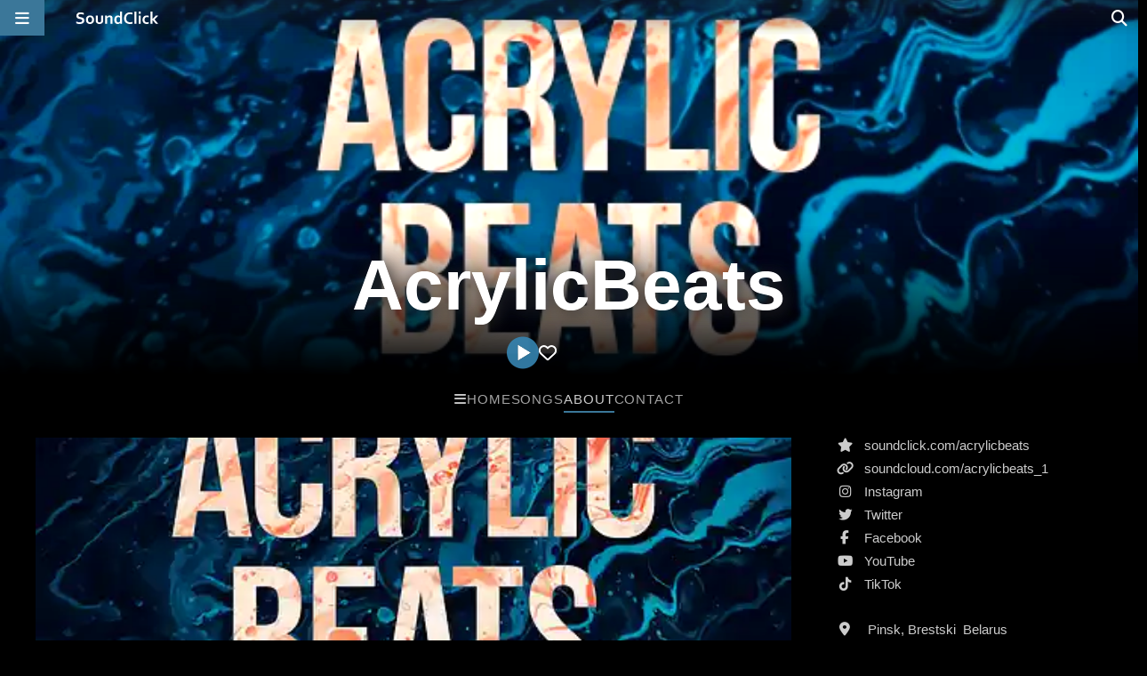

--- FILE ---
content_type: text/html;charset=UTF-8
request_url: https://www.soundclick.com/artist/default.cfm?bandID=1438764&content=about
body_size: 7276
content:
<!doctype html>
<html lang="en-US">
<head>
<meta name="viewport" content="width=device-width, initial-scale=1, viewport-fit=cover">
<meta charset="UTF-8">
<link rel="preconnect" href="https://cloudimages.soundclick.com">
<link rel="dns-prefetch" href="//cloudimages.soundclick.com">
<title>AcrylicBeats | 100+ Rap, Trap & Type Beats from $5 | Free MP3 Downloads</title>
<meta name="description" content="For buy DM - sharkoilia100@gmail.com">
<!-- scripts -->
<script defer type="text/javascript" src="/_common/lib/jQuery3.7.0.min.js"></script>	
<script defer type="text/javascript" src="/_common/lib/jQuery3.6.4.FIX.min.js"></script> 
<script defer type="text/javascript" src="/_common/scripts/_minified/utils.min.js?v=01.2026_01"></script>	
<link rel="preload" href="/_cfStuff/fontawesome/kit-5a791bc007_v_25_11_01/css/all.min.css?v=01.2026_01" as="style" onload="this.onload=null;this.rel='stylesheet'">
<!-- css -->
<link rel="stylesheet" href="/_common/css/_minified/major.min.css?v=01.2026_01">	
<link rel="stylesheet" href="/_common/css/_minified/charts.min.css?v=01.2026_01">	
<link rel="stylesheet" href="/_common/css/_minified/artist.min.css?v=01.2026_01">	
<!-- white styles -->
<!-- icon -->
<link rel="icon" sizes="192x192" href="/images/icons/favIcon.png?v=2022">
<link rel="apple-touch-icon" href="/images/icons/apple-touch-icon.png?v=2022"/>
<!-- socials -->
<meta property="og:site_name" content="SoundClick" />
<meta property="fb:app_id" content="3537100384" />
<meta name="twitter:site" content="@SoundClick">
<meta name="twitter:domain" content="soundclick.com">
<meta name="twitter:app:name:iphone" content="SoundClick">
<meta name="twitter:app:name:ipad" content="SoundClick">
<meta name="twitter:app:name:googleplay" content="SoundClick">
<meta name="twitter:app:id:iphone" content="1476928026">
<meta name="twitter:app:id:ipad" content="1476928026">
<meta name="twitter:app:id:googleplay" content="com.soundclick.soundclickmobile">
<!-- open graph details -->
<meta property="og:description" content="For buy DM - sharkoilia100@gmail.com #Guitar #soul #instrumental #beat #freebeat #zaytoven #hiphopBeat #meekmill #typeBeat #sadBeat #juiceWrld #xxtenation" />
<meta property="og:image" content="https://cloudimages.soundclick.com/631/images/a/band/acrylicbeats.webp">
<meta property="og:image:secure_url" content="https://cloudimages.soundclick.com/631/images/a/band/acrylicbeats.webp">
<meta name="twitter:card" content="summary">
<meta name="twitter:description" content="For buy DM - sharkoilia100@gmail.com #Guitar #soul #instrumental #beat #freebeat #zaytoven #hiphopBeat #meekmill #typeBeat #sadBeat #juiceWrld #xxtenation">
<meta name="twitter:image" content="https://cloudimages.soundclick.com/631/images/a/band/acrylicbeats.webp">
<meta property="og:type" content="music.song">
<meta property="og:title" content="AcrylicBeats" />
<meta property="og:url" content="https://www.soundclick.com/AcrylicBeats" />
<meta property="og:image:width" content="600">
<meta property="og:image:height" content="600">
<meta name="twitter:title" content="AcrylicBeats">
<link rel="manifest" href="/manifest.json?v=01.2026_01" />
<meta name="mobile-web-app-capable" content="yes">
<meta name="google-adsense-account" content="ca-pub-7488472088786332">
</head>
<body>
<main id="sclk_framework_content" role="main">
<script type="application/ld+json">
{"@context": "https://schema.org", "@type": "BreadcrumbList", "itemListElement": [
{ "@type": "ListItem", "position": 1, "name": "SoundClick", "item": "https://www.soundclick.com/" },
{ "@type": "ListItem", "position": 2, "name": "Beats", "item": "https://www.soundclick.com/beats" },
{ "@type": "ListItem", "position": 3, "name": "Rap", "item": "https://www.soundclick.com/beats/rap-hip-hop" },
{ "@type": "ListItem", "position": 4, "name": "AcrylicBeats", "item": "https://www.soundclick.com/AcrylicBeats" },
{ "@type": "ListItem", "position": 5, "name": "About & Interview", "item": "https://www.soundclick.com/AcrylicBeats/?content=about" }
]}
</script>
<script>
history.replaceState( { title: "AcrylicBeats | 100+ Rap, Trap & Type Beats from $5 | Free MP3 Downloads", url:location.href, origurl:"https://www.soundclick.com/artist/default.cfm?bandid=1438764&content=about", scrollTop:0}, "", "https://www.soundclick.com/AcrylicBeats/?content=about"); 
</script>	
<script type="application/ld+json">{"@context": "https://schema.org","@type": "MusicGroup","name": "AcrylicBeats","genre": ["Beats","Rap"],"sameAs": ["https://soundcloud.com/acrylicbeats_1","https://www.instagram.com/ilia_sharko_1/","https://www.twitter.com/ilia99997981","https://www.facebook.com/ilya.sharko?ref=bookmarks","https://www.youtube.com/@channel/UC0VvnBZw_Qq3MSwfpI0AWtQ","https://www.tiktok.com/@ilia_sharko","https://www.soundclick.com/artist/default.cfm?bandID=1438764"],"foundingLocation": {"@type": "Place","address": {"@type": "PostalAddress","addressLocality": "Pinsk","addressRegion": "Brestski","addressCountry": "Belarus"}},"foundingDate": "2018-09-09","keywords": ["Guitar","soul","instrumental","beat","freebeat","zaytoven","hiphopBeat","meekmill","typeBeat","sadBeat","juiceWrld","xxtenation"],"slogan": "For buy DM - sharkoilia100@gmail.com","description": "AcrylicBeats is a Rap artist with 130 tracks available free to stream.","image": ["https://cloudimages.soundclick.com/631/images/a/band/acrylicbeats.webp"], "interactionStatistic": [{"@type": "InteractionCounter","interactionType": "https://schema.org/LikeAction","userInteractionCount": 1,"description": "Follower count"},{"@type": "InteractionCounter","interactionType": "https://schema.org/CommentsAction","userInteractionCount": 1,"description": "Comment count"},{"@type": "InteractionCounter","interactionType": "https://schema.org/WatchAction","userInteractionCount": 8606,"description": "Total page views"},{"@type": "InteractionCounter","interactionType": "https://schema.org/ListenAction","userInteractionCount": 20280,"description": "Total song streams"}],"url": "https://www.soundclick.com/AcrylicBeats"}</script>
<section id="sclkArtist"> 
<section aria-label="Section containing main header">
<div id="sclk_pageHead" class="sclkArtist_pageHead img_enhance" >
<img src="https://cloudimages.soundclick.com/163/bandcoverpic/4/1438764.webp" id="sclkArtist_pageHead_coverPicture" alt="cover pic" fetchpriority="high" decoding="async">
<aside id="sclk_pageHead_fader" class="sclkArtist_fader" aria-label="Visual element"></aside>
<div id="sclkArtist_pageHeadWrapper">
<header id="sclkArtist_pageHeadContent" class="filter_pageHead_update">
<h1 id="sclkArtist_pageHead_name" class="sclk_link" data-href="/artist/default.cfm?bandID=1438764">AcrylicBeats</h1>
<section id="sclkArtist_pageHead_buttons">
<div id="sclkArtist_songInfo_actionBtns">
<button title="Play" class="clk_loadPlaylist" data-type="artist" data-typeid="1438764"><i class="fa-sharp-duotone fa-solid fa-circle-play"></i></button>
<button title="Follow" class="sclk_link" data-href="/memberAdmin/utils/follow.cfm?action=follow&bandID=1438764" data-skipHistory="true"><i class="far fa-heart"></i></button>
</div>
</section>
</header>
</div>
</div>
<nav id="sclkArtist_topNavWrapper" aria-label="Artist navigation links">
<div id="sclkArtist_topNavContainer" class="scrolling-wrapper">
<div id="sclkArtist_mobile_tabs_menuBarBtn" title="Artist menu" class="sclkArtist_topNavDiv clk_showArtistSideMenu scroll-item sclkArtist_topNav_mobile" data-bandid="1438764">
<i class="fa-solid fa-bars"></i>
</div>
<a class="sclkArtist_topNavDiv sclk_link scroll-item sclkArtist_topNav_mobile " href="/AcrylicBeats" data-href="/artist/default.cfm?bandID=1438764">Home</a>
<a class="sclkArtist_topNavDiv sclk_link scroll-item sclkArtist_topNav_mobile " href="/AcrylicBeats/?content=songs" data-href="/artist/default.cfm?bandID=1438764&content=songs">Songs</a>
<a class="sclkArtist_topNavDiv sclk_link scroll-item sclkArtist_topNav_mobile sclkArtist_topNavSelected" href="/AcrylicBeats/?content=about" data-href="/artist/default.cfm?bandID=1438764&content=about" >About</a>
<a class="sclkArtist_topNavDiv sclk_link scroll-item sclkArtist_topNav_mobile " href="/AcrylicBeats/?content=contact" data-href="/artist/default.cfm?bandID=1438764&content=contact">Contact</a>
</div>
</nav>
</section>
<aside id="sclkArtist_topAltNameWrapper" aria-label="Alternative header when user scrolls down">
<div id="sclkArtist_topAltNameContainer">
<div>&nbsp;</div>
<div id="sclkArtist_topAlt_name">AcrylicBeats</div>
<div id="sclkArtist_topAlt_buttons">
<div title="Play" class="clk_loadPlaylist" data-type="artist" data-typeid="1438764"><i class="fa-sharp-duotone fa-solid fa-circle-play"></i></div>
<div title="Follow" class="sclk_link" data-href="/memberAdmin/utils/follow.cfm?action=follow&bandID=1438764" data-skipHistory="true"><i class="far fa-heart"></i></div>
<div title="Artist menu" class="clk_showArtistSideMenu" data-bandid="1438764"><i class="fa-solid fa-bars"></i></div>
</div>
</div>
</aside>
<div id="sclkArtist_contentWrapper">
<div id="sclkArtist_content">
<div id="sclkArtist_about_wrapper">
<div id="sclkArtist_about_leftBox">
<div id="sclkArtist_about_photoSimple_container">
<div class="sclkArtist_about_photoSimple" data-fancybox="images" data-src="https://cloudimages.soundclick.com/631/images/a/band/acrylicbeats.webp" data-caption="AcrylicBeats" title="AcrylicBeats" style="background-image: url('https://cloudimages.soundclick.com/631/images/a/band/acrylicbeats.webp');"></div>
</div>
<div id="sclkArtist_about_artistInfo_mobile">
<div id="sclkArtist_about_info_sites" class="sclkArtist_about_info">
<div><i class="fa-solid fa-star"></i><a class="linkAsTextColor" href="https://www.soundclick.com/acrylicbeats" target="external">soundclick.com/acrylicbeats</a></div>
<div><i class="fa-solid fa-link"></i><a class="linkAsTextColor" href="http://soundcloud.com/acrylicbeats_1" target="external">soundcloud.com/acrylicbeats_1</a></div>
<div><i class="fab fa-instagram"></i><a class="linkAsTextColor" href="https://www.instagram.com/ilia_sharko_1/" target="external">Instagram</a></div>
<div><i class="fab fa-twitter"></i><a class="linkAsTextColor" href="https://www.twitter.com/ilia99997981" target="external">Twitter</a></div>
<div><i class="fab fa-facebook-f"></i><a class="linkAsTextColor" href="https://www.facebook.com/ilya.sharko?ref=bookmarks" target="external">Facebook</a></div>
<div><i class="fab fa-youtube"></i><a class="linkAsTextColor" href="https://www.youtube.com/@channel/UC0VvnBZw_Qq3MSwfpI0AWtQ" target="external">YouTube</a></div>
<div><i class="fab fa-tiktok"></i><a class="linkAsTextColor" href="https://www.tiktok.com/@ilia_sharko" target="external">TikTok</a></div>
</div>
<div id="sclkArtist_about_info_location" class="sclkArtist_about_info">
<div>
<i class="fa-solid fa-location-dot"></i>
Pinsk, Brestski&nbsp; 
Belarus
</div>
<div>
<i class="fa-solid fa-headphones"></i>
<a class="sclk_link" href="/music/charts.cfm?genreID=7">Beats</a> <span>&bull;</span> 
<a class="sclk_link" href="/music/charts.cfm?genreID=7&subgenreID=168">Rap</a>
</div>
<div title="Account created">
<i class="fa-regular fa-calendar-days"></i>
September 09, 2018
</div>
</div>
<div class="sclkArtist_about_info">
<div id="sclkArtist_about_info_stats">
<i class="fa-solid fa-chart-bar"></i> <span>20,281</span> plays<br>
<i></i> <span>8,607</span> views<br>
</div>
</div>
</div>
<div id="sclkArtist_overview_tags" class="tagCloud2">
<a class="cloudItem cloudS100 sclk_link" title="#Guitar: 5,349 bands are tagged" href="/search/default.cfm?searchTerm=Guitar">#Guitar</a> 
<a class="cloudItem cloudS100 sclk_link" title="#soul: 14,222 bands are tagged" href="/search/default.cfm?searchTerm=soul">#soul</a> 
<a class="cloudItem cloudS100 sclk_link" title="#instrumental: 64,519 bands are tagged" href="/search/default.cfm?searchTerm=instrumental">#instrumental</a> 
<a class="cloudItem cloudS100 sclk_link" title="#beat: 51,750 bands are tagged" href="/search/default.cfm?searchTerm=beat">#beat</a> 
<a class="cloudItem cloudS80 sclk_link" title="#freebeat: 2,098 bands are tagged" href="/search/default.cfm?searchTerm=freebeat">#freebeat</a> 
<a class="cloudItem cloudS80 sclk_link" title="#zaytoven: 1,647 bands are tagged" href="/search/default.cfm?searchTerm=zaytoven">#zaytoven</a> 
<a class="cloudItem cloudS70 sclk_link" title="#hiphopBeat: 601 bands are tagged" href="/search/default.cfm?searchTerm=hiphopBeat">#hiphopBeat</a> 
<a class="cloudItem cloudS70 sclk_link" title="#meekmill: 484 bands are tagged" href="/search/default.cfm?searchTerm=meekmill">#meekmill</a> 
<a class="cloudItem cloudS100 sclk_link" title="#typeBeat: 32,599 bands are tagged" href="/search/default.cfm?searchTerm=typeBeat">#typeBeat</a> 
<a class="cloudItem cloudS80 sclk_link" title="#sadBeat: 1,098 bands are tagged" href="/search/default.cfm?searchTerm=sadBeat">#sadBeat</a> 
<a class="cloudItem cloudS90 sclk_link" title="#juiceWrld: 4,686 bands are tagged" href="/search/default.cfm?searchTerm=juiceWrld">#juiceWrld</a> 
<a class="cloudItem cloudS50 sclk_link" title="#xxtenation: 36 bands are tagged" href="/search/default.cfm?searchTerm=xxtenation">#xxtenation</a> 
</div>
<a class="sclkArtist_header linkAsText sclk_link" href="/artist/default.cfm?bandID=1438764&content=onPlaylists">
On playlists
(9) 
</a>
<div class="sclkArtist_listedItems_container scrolling-wrapper">
<a class="linkAsText sclk_link" href="/member/playlist.cfm?memberID=6963906&playlistID=1182423">
<div class="sclkArtist_listedItem scroll-item">
<div class="sclkArtist_listedItem_picture lazybg" style="background-image: url('https://cloudimages.soundclick.com/508/images/r/song/ricandthadeus%2Btwistedbuy1get2free2.webp');"></div>
<div class="sclkArtist_listedItem_title">Back2it</div>
<div class="sclkArtist_listedItem_subtitle">
76 songs &middot; 38 artists
</div>
<div class="sclkArtist_listedItem_subtitle"></div>
<div class="sclkArtist_listedItem_subtitle">By @KaneRobinson</div>
</div>
</a>
<a class="linkAsText sclk_link" href="/member/playlist.cfm?memberID=4366185&playlistID=1215283">
<div class="sclkArtist_listedItem scroll-item">
<div class="sclkArtist_listedItem_picture lazybg" style="background-image: url('https://cloudimages.soundclick.com/27/imagesmembers/5/4/member_4366185.jpg');"></div>
<div class="sclkArtist_listedItem_title">Beats</div>
<div class="sclkArtist_listedItem_subtitle">
39 songs &middot; 38 artists
</div>
<div class="sclkArtist_listedItem_subtitle"></div>
<div class="sclkArtist_listedItem_subtitle">By @llbines03</div>
</div>
</a>
<a class="linkAsText sclk_link" href="/member/playlist.cfm?memberID=7096767&playlistID=1205743">
<div class="sclkArtist_listedItem scroll-item">
<div class="sclkArtist_listedItem_picture lazybg" style="background-image: url('https://cloudimages.soundclick.com/317/images/j/song/jcaspersen%2Blastsummerbuy1get1free2.webp');"></div>
<div class="sclkArtist_listedItem_title">Singster</div>
<div class="sclkArtist_listedItem_subtitle">
28 songs &middot; 20 artists
</div>
<div class="sclkArtist_listedItem_subtitle"></div>
<div class="sclkArtist_listedItem_subtitle">By @JamieStewart1</div>
</div>
</a>
<a class="linkAsText sclk_link" href="/member/playlist.cfm?memberID=5870844&playlistID=895609">
<div class="sclkArtist_listedItem scroll-item">
<div class="sclkArtist_listedItem_picture lazybg" style="background-image: url('https://cloudimages.soundclick.com/49/imagesmembers/4/5/member_5870844.jpg');"></div>
<div class="sclkArtist_listedItem_title">ching dot's station</div>
<div class="sclkArtist_listedItem_subtitle">
50 songs &middot; 31 artists
</div>
<div class="sclkArtist_listedItem_subtitle"></div>
<div class="sclkArtist_listedItem_subtitle">By @ching dot</div>
</div>
</a>
<a class="linkAsText sclk_link" href="/member/playlist.cfm?memberID=7196339&playlistID=1213750">
<div class="sclkArtist_listedItem scroll-item">
<div class="sclkArtist_listedItem_picture lazybg" style="background-image: url('https://cloudimages.soundclick.com/463/images/a/song/adub408%2Binstrumentalhoodbeats20202.webp');"></div>
<div class="sclkArtist_listedItem_title">Keepers</div>
<div class="sclkArtist_listedItem_subtitle">
13 songs &middot; 13 artists
</div>
<div class="sclkArtist_listedItem_subtitle"></div>
<div class="sclkArtist_listedItem_subtitle">By @metri2</div>
</div>
</a>
<a class="linkAsText sclk_link" href="/member/playlist.cfm?memberID=7195405&playlistID=1213653">
<div class="sclkArtist_listedItem scroll-item">
<div class="sclkArtist_listedItem_picture lazybg" style="background-image: url('https://cloudimages.soundclick.com/10/images/a/song/ayocxrnformerlykingcornbeatzz%2Bwantmoreyeattypebeat2.webp');"></div>
<div class="sclkArtist_listedItem_title">Pk pas </div>
<div class="sclkArtist_listedItem_subtitle">
8 songs &middot; 7 artists
</div>
<div class="sclkArtist_listedItem_subtitle"></div>
<div class="sclkArtist_listedItem_subtitle">By @Tiboyz</div>
</div>
</a>
<a class="linkAsText sclk_link" href="/member/playlist.cfm?memberID=7105902&playlistID=1204884">
<div class="sclkArtist_listedItem scroll-item">
<div class="sclkArtist_listedItem_picture lazybg" style="background-image: url('https://cloudimages.soundclick.com/164/images/k/song/keanubeats%2Bdontnobodywhook2.webp');"></div>
<div class="sclkArtist_listedItem_title">My beats</div>
<div class="sclkArtist_listedItem_subtitle">
200 songs &middot; 92 artists
</div>
<div class="sclkArtist_listedItem_subtitle"></div>
<div class="sclkArtist_listedItem_subtitle">By @ChristopherPayne</div>
</div>
</a>
<a class="linkAsText sclk_link" href="/member/playlist.cfm?memberID=7101491&playlistID=1204290">
<div class="sclkArtist_listedItem scroll-item">
<div class="sclkArtist_listedItem_picture lazybg" style="background-image: url('https://cloudimages.soundclick.com/61/images/w/song/wesouafool%2Bswangbangsold2.webp');"></div>
<div class="sclkArtist_listedItem_title">Say Dat Shiiii</div>
<div class="sclkArtist_listedItem_subtitle">
24 songs &middot; 21 artists
</div>
<div class="sclkArtist_listedItem_subtitle"></div>
<div class="sclkArtist_listedItem_subtitle">By @Ziitho88</div>
</div>
</a>
<a class="linkAsText sclk_link" href="/member/playlist.cfm?memberID=6914463&playlistID=1203125">
<div class="sclkArtist_listedItem scroll-item">
<div class="sclkArtist_listedItem_picture lazybg" style="background-image: url('https://cloudimages.soundclick.com/460/images/p/song/pandoranightz%2Bmmgbuy1get3free2.webp');"></div>
<div class="sclkArtist_listedItem_title">Cangduffgmail.com </div>
<div class="sclkArtist_listedItem_subtitle">
200 songs &middot; 126 artists
</div>
<div class="sclkArtist_listedItem_subtitle"></div>
<div class="sclkArtist_listedItem_subtitle">By @Kingcanggduff1</div>
</div>
</a>
</div>
<a class="sclkArtist_header sclk_link linkAsText" data-href="/artist/default.cfm?bandID=1438764&content=comments">Comments</a>
<div id="sclkArtist_overview_commentsWrapper">
<div id="sclk_comments_logIn">
Please <a class="sclk_link" href="/login/signup.cfm?from=artist">sign up</a> or <a class="sclk_link" href="/login/login.cfm?from=artist">log in</a> to post a comment.
</div>
<div id="sclkArtist_overview_comments_grid">
</div>
</div>
<div class="sclkArtist_overviewBtn_more sclk_link" data-href="/artist/default.cfm?bandID=1438764&content=comments">All comments (1)</div>
</div>
<div id="sclkArtist_about_rightBox">
<div id="sclkArtist_about_artistInfo_desktop">
<div id="sclkArtist_about_info_sites" class="sclkArtist_about_info">
<div><i class="fa-solid fa-star"></i><a class="linkAsTextColor" href="https://www.soundclick.com/acrylicbeats" target="external">soundclick.com/acrylicbeats</a></div>
<div><i class="fa-solid fa-link"></i><a class="linkAsTextColor" href="http://soundcloud.com/acrylicbeats_1" target="external">soundcloud.com/acrylicbeats_1</a></div>
<div><i class="fab fa-instagram"></i><a class="linkAsTextColor" href="https://www.instagram.com/ilia_sharko_1/" target="external">Instagram</a></div>
<div><i class="fab fa-twitter"></i><a class="linkAsTextColor" href="https://www.twitter.com/ilia99997981" target="external">Twitter</a></div>
<div><i class="fab fa-facebook-f"></i><a class="linkAsTextColor" href="https://www.facebook.com/ilya.sharko?ref=bookmarks" target="external">Facebook</a></div>
<div><i class="fab fa-youtube"></i><a class="linkAsTextColor" href="https://www.youtube.com/@channel/UC0VvnBZw_Qq3MSwfpI0AWtQ" target="external">YouTube</a></div>
<div><i class="fab fa-tiktok"></i><a class="linkAsTextColor" href="https://www.tiktok.com/@ilia_sharko" target="external">TikTok</a></div>
</div>
<div id="sclkArtist_about_info_location" class="sclkArtist_about_info">
<div>
<i class="fa-solid fa-location-dot"></i>
Pinsk, Brestski&nbsp; 
Belarus
</div>
<div>
<i class="fa-solid fa-headphones"></i>
<a class="sclk_link" href="/music/charts.cfm?genreID=7">Beats</a> <span>&bull;</span> 
<a class="sclk_link" href="/music/charts.cfm?genreID=7&subgenreID=168">Rap</a>
</div>
<div title="Account created">
<i class="fa-regular fa-calendar-days"></i>
September 09, 2018
</div>
</div>
<div class="sclkArtist_about_info">
<div id="sclkArtist_about_info_stats">
<i class="fa-solid fa-chart-bar"></i> <span>20,281</span> plays<br>
<i></i> <span>8,607</span> views<br>
</div>
</div>
</div>
<div class="sclkArtist_about_follow sclkArtist_about_info">
<div class="sclkArtist_about_header_small">Admin</div>
<a class="linkAsTextColor sclk_link" href="/member/default.cfm?memberID=6938449">
<div class="sclkMember_followsList">
<div class="sclkMember_follows_picture" style="background-image: url('https://cloudimages.soundclick.com/36/imagesmembers/9/6/member_6938449.jpg');"></div>
<div class="sclkMember_follows_text">
<div class="sclkMember_follows_name">Ilia</div>
<div class="sclkMember_follows_handle">@AcrylicBeats</div> 
</div>
</div>
</a>
</div>
<div class="sclkArtist_about_follow sclkArtist_about_info">
<div class="sclkArtist_about_header_small">
<a class="sclk_link linkAsText" href="/artist/default.cfm?bandID=1438764&content=followers">
Followers 
</a>
</div>
</div>
</div> 
</div>
<style>
.friday_wrap {
margin: 0 auto;
text-align: center;
}
a.fridayBox { 
display: inline-block;
background: rgb(59 119 153 / 50%);
color: rgba(255, 255, 255, 0.75);
border: solid 1px rgba(var(--sc_primary_text),0.09);
border-radius: 8px;
padding: 20px 0;
width: 500px; max-width: 90vw;
font-size: 16px;
text-align: center;
transition: 0.2s;
}
a.fridayBox:hover {
background: rgb(59 119 153 / 60%);
color: rgba(255, 255, 255, 0.95);
}
</style>
</div>
</div>
</section>
<footer id="homepageFooterWrapper"> 
<nav id="homepageFooter">
<span><a class="sclk_link" href="/default.cfm">Home</a></span>
<span><a class="sclk_link" href="/faq.cfm">FAQ</a></span>
<span><a class="sclk_link" href="/company/about.cfm">About us/Contact</a></span>
<span><a class="sclk_link" href="/company/jobs.cfm">Jobs</a></span>
<span><a class="sclk_link" href="/company/legal.cfm?show=dmca">DMCA/Copyrights</a></span>
<span><a class="sclk_link" href="/company/legal.cfm?show=privacy">Privacy</a></span>
<span><a class="sclk_link" href="/company/legal.cfm">Legal</a></span>
<div>
1997-2026 SoundClick Inc, all rights reserved. SoundClick and The SoundClick Logo are registered trademarks.
</div>
</nav>
</footer>
<div id="sclkArtist_sidemenu"> 
<div class="clk_hideArtistSideMenu">
<div id="sclkArtist_sidemenu_picture" class="lazybg" style="background-image: url('https://cloudimages.soundclick.com/631/images/a/band/acrylicbeats.webp');"></div>
<div id="sclkArtist_sidemenu_artistname" class="sclk_link" data-href="/artist/default.cfm?bandID=1438764">AcrylicBeats</div>
<div id="sclkArtist_sidemenu_actionBtns">
<div><span class="clk_loadPlaylist" data-type="artist" data-typeid="1438764">PLAY</span></div>
<div>
<span class="sclk_link" data-href="/memberAdmin/utils/follow.cfm?action=follow&bandID=1438764" data-anchor="none" data-skipHistory="true">FOLLOW</span>
</div>
<div>
<span class="clk_share" 
data-share="/artist/default.cfm?bandID=1438764" 
data-href="/artist/utils/_share.cfm?bandID=1438764&noNavigation" 
data-width="620">SHARE</span>
</div>
</div>
<div style="width:90%;margin:35px auto;opacity:0.8;font-style:italic;">
<h2>Beat producer from Belarus. Buy 100+ premium rap, trap & type beats from $5 - MP3/WAV/stems trackout and free downloads available. </h2>
</div>
<nav class="artist-nav">
<ul>
<li><a class="sm_headers sclk_link" href="/artist/default.cfm?bandID=1438764">
<i class="fa-solid fa-house"></i> Artist Home
</a></li>
<li>
<a class="sm_headers sclk_link" href="/AcrylicBeats/?content=songs" data-href="/artist/default.cfm?bandID=1438764&content=songs">
<i class="fa-solid fa-headphones"></i> Music
</a>
<ul class="submenu">
<li><a class="sub_buttons sclk_link" href="/AcrylicBeats/?content=songs" data-href="/artist/default.cfm?bandID=1438764&content=songs">
<i class="fa-solid fa-chevron-right"></i> Songs
</a></li>
<li><a class="sub_buttons sclk_link" href="/AcrylicBeats/?content=songs&license=2" data-href="/artist/default.cfm?bandID=1438764&content=songs&license=2">
<i class="fa-solid fa-chevron-right"></i> License tracks
</a></li>
</ul>
</li>
<li>
<a class="sm_headers sclk_link" href="/AcrylicBeats/?content=about" data-href="/artist/default.cfm?bandID=1438764&content=about">
<i class="far fa-address-card"></i> About
</a>
<ul class="submenu">
<li><a class="sub_buttons sclk_link" href="/AcrylicBeats/?content=about" data-href="/artist/default.cfm?bandID=1438764&content=about">
<i class="fa-solid fa-chevron-right"></i> Artist links &amp; data
</a></li>
</ul>
</li>
<li>
<a class="sm_headers sclk_link" href="/AcrylicBeats/?content=about" data-href="/artist/default.cfm?bandID=1438764&content=about">
<i class="far fa-chart-network"></i> Community
</a>
<ul class="submenu">
<li><a class="sub_buttons sclk_link" href="/AcrylicBeats/?content=comments" data-href="/artist/default.cfm?bandID=1438764&content=comments">
<i class="fa-solid fa-chevron-right"></i> Comments
</a></li>
<li><a class="sub_buttons sclk_link" href="/AcrylicBeats/?content=followers" data-href="/artist/default.cfm?bandID=1438764&content=followers">
<i class="fa-solid fa-chevron-right"></i> Followers
</a></li>
<li><a class="sub_buttons sclk_link" href="/AcrylicBeats/?content=onPlaylists" data-href="/artist/default.cfm?bandID=1438764&content=onPlaylists">
<i class="fa-solid fa-chevron-right"></i> On these playlists
</a></li>
<li><a class="sub_buttons sclk_link" href="/AcrylicBeats/?content=contact" data-href="/artist/default.cfm?bandID=1438764&content=contact">
<i class="fa-solid fa-chevron-right"></i> Contact
</a></li>
</ul>
</li>
</ul>
</nav>
</div>
</div>
<div id="sclkArtist_sidemenuShadow" class="clk_hideArtistSideMenu"></div>
</main>
<div id="site_navigations">
<aside id="sclk_top_browseractive" aria-label="Indicator for browser activity while loading pages"></aside>
<section id="sclk_navigation" aria-label="Navigation on top of pages">
<!-- Menu Button -->
<button id="sclkNav_homeMenu" title="Menu" aria-label="Open main navigation">
<i class="fa-solid fa-bars" aria-hidden="true"></i>
</button>
<!-- Logo Link -->
<div id="sclkNav_scLogo">
<a class="sclk_link" href="/default.cfm" aria-label="SoundClick homepage">
<img id="scLogo" src="/images/brand/NewLogo.svg" height="14" width="94" alt="SoundClick logo" />
</a>
</div>
<!-- Shopping Cart (updated with shoppingCart_update() in framework_footer.cfm or shoppingcart.cfm) -->
<button id="sclkNav_shoppingcart" title="Shopping cart">
<span id="sclkNav_shoppingcartCounter"></span>
<i class="fa-sharp fa-solid fa-cart-shopping"></i>
</button>
<!-- Search Icon -->
<button id="sclkNav_searchIcon" title="Search" class="sclk_link" data-href="/search/default.cfm" aria-label="Open search page">
<i class="fa-solid fa-magnifying-glass" aria-hidden="true"></i>
</button>
</section>
<nav id="sclk_sidemenu" aria-label="Main navigation on left side">
<div id="sm_search" class="sclk_link" data-href="">
<input id="sm_searchInput" type="text" placeholder="Search">
<div id="sm_searchIcon"><i class="fa-solid fa-magnifying-glass"></i></div> 
</div>
<a class="sideNav_btn sclk_link linkAsText" href="/default.cfm" aria-label="Go to Home">
<div><i class="fa-regular fa-house"></i></div>
<div>Home</div>
</a>
<a class="sideNav_btn sclk_link linkAsText" href="/music/default.cfm" aria-label="Go to Music">
<div><i class="fa-solid fa-headphones"></i></div>
<div>Music</div>
</a>
<a class="sideNav_btn sm_spacebelow sclk_link linkAsText" href="/forum/default.cfm" aria-label="Go to Forum">
<div><i class="fa-regular fa-messages"></i></div>
<div>
Forum 
</div>
</a>
<a id="sidemenu_loginBtn" class="sideNav_btn sclk_link linkAsText" href="/login/login.cfm">
<div><i class="fa-solid fa-right-from-bracket"></i></div>
<div>Log in</div>
</a>
<a id="sidemenu_signupBtn" class="sideNav_btn sm_spacebelow sclk_link linkAsText" href="/login/signup.cfm">
<div><i class="fa-solid fa-user-plus"></i></div>
<div>Sign up</div>
</a> 
<a class="sideNav_btn sclk_link linkAsText" href="/faq.cfm" title="Frequently Asked Questions">
<div><i class="fa-regular fa-circle-info"></i></div>
<div>FAQ</div>
</a>
<a class="sideNav_btn sclk_link linkAsText" href="/company/about.cfm">
<div><i class="fa-solid fa-envelope"></i></div>
<div>Contact us</div>
</a>
<button class="sideNav_btn" onclick="location.reload(true);">
<div><i class="fa-regular fa-arrows-rotate"></i></div>
<div>Reload page</div>
</button>
<div id="sm_darkmode" class="sideNav_btn toggleBox">
<div>
<input id="sm_darkmode_toggle" type="checkbox" checked="checked">
<label for="sm_darkmode_toggle" class="labelBox"></label>
</div>
<div>Dark mode</div>
</div>	
</nav>
</div>
<aside id="sidebarBox" aria-label="Sidebar for shopping cart and similar"></aside>
<aside id="sidebarShadow" class="clk_sidebarShadowHide" aria-label="Visual element only"></aside>
<aside id="popupBox_wrapper" aria-label="Popup box after user interactions">
<div id="popupBox"></div>
<button id="popupBox_closeBtn" aria-label="Close popup">
<i class="fa-solid fa-xmark-large"></i>
</button>
</aside>
<button id="scrollToTop"><div id="scrollToTop_button"><i class="fa-solid fa-chevron-up"></i></div></button>
<footer id="sclk_player"><style>
#playlist {
top: 30px;
}
@media (max-width: 600px) {
#playerSCLK { bottom: -120px; }
}
</style>
<div id="playerSCLK" songid=> 
<audio id="player-html5" title="" data-title="" data-artist="" data-picture="" type="audio/mpeg"></audio>
<div id="player_seekbar"></div>
<div id="player_progressbar">
<div id="player_progress"></div>
</div>
<div id="player_currentTime" class="player_progressTime"></div>
<div id="player_totalTime" class="player_progressTime"></div>
<div id="playerControls">
<div id="volumeSlider">
<i id="volBtn" class="fa-sharp fa-solid fa-volume"></i>
<input id="slider" type="range" value="100" min="0" max="100">
</div>
<div id="btnShowPlaylist" title="Queue" class="ctrlGroups pc_ctrlBtn">
<i class="fa-sharp fa-solid fa-list-music"></i>
</div>
<div id="ctrlBtnsPlay" class="ctrlGroups">
<div id="btnPrev" class="pc_ctrlBtn"><i class="fa-sharp fa-solid fa-backward-step"></i></div> 
<div id="btnPlay" class="pc_ctrlBtn playBtn"><i class="fa-sharp fa-solid fa-play"></i></div> 
<div id="btnPause" class="pc_ctrlBtn playBtn"><i class="fa-sharp fa-solid fa-pause"></i></div> 
<div id="btnNext" class="pc_ctrlBtn"><i class="fa-sharp fa-solid fa-forward-step"></i></div>
</div>
<div id="playerSCLK_playInfo" class="ctrlGroups" data-width="" data-fullsizemobile>
<div id="playerSCLK_songPicture" class="img_enhance"></div>
<div id="playerSCLK_artistInfo">
<div id="playerSCLK_songTitle" class=""></div>
<div id="playerSCLK_artistName" class=""></div>
</div> 
</div>
<div id="sclkDistribution" class="ctrlGroups">
<div id="sclkLicense" class="pc_ctrlBtn charts2_button clk_openPopupBox" data-width="500px"><i class="fa-sharp fa-solid fa-cart-shopping"></i><span class="discount"></span><span></span></div>
<div id="sclkLicense_CC" class="pc_ctrlBtn charts2_button clk_openPopupBox" data-width="550"><i class="fa-brands fa-creative-commons" style="font-size: 20px;"></i><span>free</span></div>
<div id="sclkBuyAlbum" class="pc_ctrlBtn charts2_button clk_openPopupBox" data-width="900px" data-height="fit-content"><i class="fa-solid fa-compact-disc"></i><span></span></div>
<div id="sclkBuySingle" class="pc_ctrlBtn charts2_button clk_openPopupBox" data-width="900px" data-height="fit-content"><i class="fa-sharp fa-solid fa-download"></i><span></span></div>
<div id="sclkDownload" class="pc_ctrlBtn clk_openPopupBox" data-width="500px" data-height="fit-content"><i class="fa-sharp fa-solid fa-download"></i></div>
</div>
<div id="sclkSocial" class="ctrlGroups">
<div id="sclkShare" title="Share" class="pc_ctrlBtn clk_openPopupBox" data-fullsizeMobile data-width="600px"><i class="fa-sharp fa-regular fa-arrow-up-from-bracket"></i></div>
<div id="sclkLike" title="Like" class="pc_ctrlBtn clk_togglePlayerLikeStatus"><i class="fa-sharp fa-solid fa-heart"></i></div>
<div id="sclkAddPlaylist" title="Add to playlist" class="pc_ctrlBtn" data-fullsizeMobile><i class="fa-sharp fa-solid fa-plus"></i></div>
<div id="sclkAddPComment" title="Write a comment" class="pc_ctrlBtn clk_openPopupBox" data-fullsizeMobile data-width="600px"><i class="far fa-comments-alt"></i></div>
</div>
<div id="sclkMobile" class="ctrlGroups">
<div id="mobileBuy" class="clk_openPopupBox">
<i class="fa-sharp fa-solid fa-cart-shopping"></i>
<span id="price"></span>
</div>
<div id="mobileBtnPlay" class="playBtn">
<i class="fa-sharp fa-solid fa-play"></i>
</div>
<div id="mobileBtnPause" class="playBtn">
<i class="fa-sharp fa-solid fa-pause"></i>
</div>
</div>
</div>
</div>
<div >
<div id="sclkPlayer_playlist_pageShadow" class="clk_hidePlaylist"></div>
<div id="playlistWrap">
<div id="playlist">
<div id="playlistContent">
<div id="playlistHeader">Queue</div>
<div id="playlist--list">
<div id="playlistAjax" data-url="" data-currentpage="1" data-root="playlist">
</div>
</div>
</div> 
</div>
</div>
</div>
<div id="sclkPlayer_sidepanel_pageShadow" class="clk_moreInfoHide"></div>
<div id="sclkPlayer_sidepanel"></div>
</footer>
<article id="sclk_player_fullPage">
<div id="sclkArtist_songInfo_topBtnBox">
<div onclick="fullPagePlayer_hide()" class="playerBtn">
<i class="fa-sharp fa-solid fa-chevron-down"></i>
</div>	
<div id="mobileShowPlaylist" class="playerBtn">
<i class="fa-sharp fa-solid fa-list-music"></i>
</div>
<div id="chromecastButton" class="playerBtn" style="display: none;">
<i class="fa-sharp fa-regular fa-screencast"></i>
</div>
<div id="airplayButton" class="playerBtn" style="display: none;">
<i class="fa-sharp fa-solid fa-airplay"></i>
</div>
</div>
<div id="sclk_player_fullPage_infopage"></div>
<footer id="sclk_player_fullPage_controlsOnly">
<div id="playerFullCTRL_seekbar"></div>
<div id="playerFullCTRL_progressbar">
<div id="playerFullCTRL_progress"></div>
</div>
<div id="playerFullCTRL_currentTime" class="playerFullCTRL_progressTime"></div>
<div id="playerFullCTRL_totalTime" class="playerFullCTRL_progressTime"></div>
<div id="playerFullCTRL_ctrlBtns_wrap">
<div id="playerFullCTRL_ctrlBtns" class="ctrlGroups">
<div id="playerFullCTRL_btnPrev" class="pc_ctrlBtn"><i class="fa-sharp fa-solid fa-backward-step"></i></div> 
<div id="player_btn15_back" class="pc_ctrlBtn"><i class="fa-sharp fa-solid fa-rotate-left"></i></div> 
<div id="playerFullCTRL_btnPlay" class="pc_ctrlBtn playBtn"><i class="fa-sharp fa-solid fa-play"></i></div> 
<div id="playerFullCTRL_btnPause" class="pc_ctrlBtn playBtn"><i class="fa-sharp fa-solid fa-pause"></i></div> 
<div id="player_btn15_forward" class="pc_ctrlBtn"><i class="fa-sharp fa-solid fa-rotate-right"></i></div> 
<div id="playerFullCTRL_btnNext" class="pc_ctrlBtn"><i class="fa-sharp fa-solid fa-forward-step"></i></div>
</div>
</div>
</footer> 
</article>
<script defer type="text/javascript" src="/_common/scripts/_minified/IO_lazyload.min.js?v=01.2026_01"></script>	
<script defer type="text/javascript" src="/_common/scripts/_minified/IO_infiniteScroll.min.js?v=01.2026_01"></script>	
<script defer type="text/javascript" src="/_common/scripts/_minified/folder_framework.min.js?v=01.2026_01"></script>	
<script defer type="text/javascript" src="/_common/scripts/_minified/folders.min.js?v=01.2026_01"></script>	
<script defer type="text/javascript" src="/_common/scripts/_minified/sc_eventHandlers.min.js?v=01.2026_01"></script>	
<script defer type="text/javascript" src="/_common/scripts/_minified/sc_scrollEvents.min.js?v=01.2026_01"></script>	
<script defer type="text/javascript" src="/_common/scripts/_minified/sc_swipeEvents.min.js?v=01.2026_01"></script>	
<script defer type="text/javascript" src="/_common/scripts/_minified/sc_filterSongs.min.js?v=01.2026_01"></script>	
<script defer type="text/javascript" src="/_common/scripts/_minified/sc_clickEvents.min.js?v=01.2026_01"></script>	
<script defer type="text/javascript" src="/playerV5/lib/minified/sclk_player_5.0.min.js?v=01.2026_01"></script>	
<!-- deferred external scripts -->
<link rel="preload" href="/_common/css/_minified/minor.min.css?v=01.2026_01" as="style" onload="this.onload=null;this.rel='stylesheet'">	
<link rel="preload" href="/playerV5/lib/minified/sclk_player_5.0.min.css?v=01.2026_01" as="style" onload="this.onload=null;this.rel='stylesheet'">	
<link rel="preload" href="/_common/css/_minified/filterSongs.min.css?v=01.2026_01" as="style" onload="this.onload=null;this.rel='stylesheet'">	
<link rel="preload" href="/_common/css/_minified/filter_options.min.css?v=01.2026_01" as="style" onload="this.onload=null;this.rel='stylesheet'">	
<link rel="preload" href="/_common/css/_minified/homepage.min.css?v=01.2026_01" as="style" onload="this.onload=null;this.rel='stylesheet'">	
<link rel="preload" href="/_common/css/_minified/forum.min.css?v=01.2026_01" as="style" onload="this.onload=null;this.rel='stylesheet'">	
<link rel="preload" href="/_common/css/_minified/artistAdmin.min.css?v=01.2026_01" as="style" onload="this.onload=null;this.rel='stylesheet'">	
<link rel="preload" href="/_common/css/_minified/artistAdmin1.min.css?v=01.2026_01" as="style" onload="this.onload=null;this.rel='stylesheet'">	
<link rel="preload" href="/_common/css/_minified/madeForYou.min.css?v=01.2026_01" as="style" onload="this.onload=null;this.rel='stylesheet'">	
<link rel="preload" href="/_common/css/_minified/member.min.css?v=01.2026_01" as="style" onload="this.onload=null;this.rel='stylesheet'">	
<link rel="preload" href="/_common/css/_minified/memberAdmin.min.css?v=01.2026_01" as="style" onload="this.onload=null;this.rel='stylesheet'">	
<link rel="preload" href="/_common/css/_minified/store.min.css?v=01.2026_01" as="style" onload="this.onload=null;this.rel='stylesheet'">	
<link rel="preload" href="/_common/css/_minified/company.min.css?v=01.2026_01" as="style" onload="this.onload=null;this.rel='stylesheet'">	
<link rel="preload" href="/_common/lib/jQuery_Fancybox.3.5.6.min.css" as="style" onload="this.onload=null;this.rel='stylesheet'">
<link rel="preload" href="/_common/lib/flatpickr_4.6.13.css" as="style" onload="this.onload=null;this.rel='stylesheet'">
<!-- white styles -->
<script>
if (typeof window.scrollHandler === "undefined") {
window.scrollHandler = null;
}
function loadJS(src, callback) {
var script = document.createElement("script");
script.src = src;
script.async = true;
script.onload = callback || function () {};
script.onerror = function() {
console.error('Failed to load script:', src);
};
document.head.appendChild(script);
}
window.addEventListener("load", function () {
var loadResources = function() {
// Analytics & enhancement features only
loadJS("/_common/lib/Google_Analytics.min.js");	//	Google Analytics: subsequent views are tracked in folder_framework.js -> sc_tracking.js 
loadJS("https://www.gstatic.com/cv/js/sender/v1/cast_sender.js?loadCastFramework=1");	// player: casting
loadJS("/playerV5/lib/minified/castingScripts.min.js?v=01.2026_01");	// player: casting
loadJS("/pwa_mobile/PWA_install_onDemand.min.js?v=01.2026_01");	// PWA install on demand
loadJS("/_common/scripts/_minified/sc_eventReloads.min.js?v=01.2026_01");	// scripts reloader
loadJS("/_common/lib/jQuery_Fancybox.3.5.6.min.js");	// jQuery fancybox
loadJS("/_common/lib/flatpickr_4.6.13.js");	// flatpickr
// Store: Initial update of red shopping cart button
if (typeof shoppingCart_update === 'function') {
shoppingCart_update();
}
};
if ('requestIdleCallback' in window) {
requestIdleCallback(loadResources, { timeout: 2000 });
} else {
setTimeout(loadResources, 1);
}
});
</script>
</body>
</html>


--- FILE ---
content_type: text/html;charset=UTF-8
request_url: https://www.soundclick.com/store/storeUtil/shoppingCart_update.cfm
body_size: 595
content:
<script type="text/javascript" src="/_common/scripts/_minified/folder_store.min.js?v=01.2026_01"></script>
<script>
if (sessionStorage.getItem("storeUID") === null) {
sessionStorage.setItem("storeUID", "677AECCE-CF96-414F-BC8C4486B876AEAC");
}
</script>


--- FILE ---
content_type: text/css
request_url: https://www.soundclick.com/_common/css/_minified/madeForYou.min.css?v=01.2026_01
body_size: 830
content:
@charset "UTF-8";#madeForYou{padding:20px 0 100px}#madeFourYou_bigHeader{height:250px;overflow:hidden;background:linear-gradient(180deg,#000 0,#3c3c3c 100%)}#madeFourYou_bigHeader_inner{max-width:1500px;margin:0 auto;padding:150px 20px 0;font-size:45px;font-weight:500;color:#fff}.madeForYou_bigHeader_subHeadline{font-size:14.5px;opacity:.4;padding-top:5px}.mfy_sectionsWrapper{width:100%}.mfy_sectionsWrapper:after{content:"";display:table;clear:both}.mfy_section{max-width:1500px;overflow:hidden;margin:0 auto;padding:30px 20px 50px}.mfy_section_iconList{display:flex;flex-wrap:wrap;gap:45px}.mfy_section_topButtonBoxWrapper{position:sticky;top:40px;background:#000;z-index:1}.mfy_section_topButtonBox{max-width:1500px;margin:0 auto;padding:20px 10px;display:flex;flex-wrap:wrap}.mfy_section_topButton{height:30px;display:inline-flex;align-items:center;justify-content:center;font-size:14.5px;font-weight:500;letter-spacing:.7px;white-space:nowrap;text-transform:uppercase;opacity:.8;margin:0 20px 0 0;padding:0 25px;cursor:pointer;background:#323232;color:#fafafa;border-radius:5px}.mfy_section_topButton_active{background:#3b7799;background:rgb(var(--sc_blue))}.mfy_section_topButton:hover{opacity:1}.mfy_notEnoughData{padding:120px 0;text-align:center;font-size:18px;opacity:.7}.mfy_notEnoughData i{font-size:45px;padding-bottom:30px;opacity:.7}@media (max-width:1100px){#madeFourYou_bigHeader{height:220px}#madeFourYou_bigHeader_inner{font-size:34px;padding-top:150px}.mfy_section{padding:15px 10px 30px}.mfy_section_iconList{justify-content:space-around;gap:25px 15px}}@media (max-width:800px){#madeFourYou_bigHeader{height:200px}#madeFourYou_bigHeader_inner{font-size:30px;padding-top:130px}}@media (max-width:600px){#madeForYou{padding:10px 0 100px}.mfy_section_topButtonBox{justify-content:space-around}.mfy_section_topButton{padding:0 10px;margin:0}.mfy_section .chartsBtns_left{display:none}}

--- FILE ---
content_type: text/css
request_url: https://www.soundclick.com/_common/css/_minified/artist.min.css?v=01.2026_01
body_size: 9175
content:
#sclkArtist_level2_header,#sclkArtist_topAltNameContainer{width:94vW;grid-template-columns:90px 1fr 90px;margin:0 auto;max-width:1200px}#sclkArtist_level2_headArtist_picture,#sclkArtist_pageHead_artistPicture{background-position:center center;background-size:cover;background-repeat:no-repeat}#popupBox_header_songtitle,.sclkArtist_header.sclk_link:hover{color:rgb(var(--sc_primary_text))}#popupBox_header_artist,#popupBox_header_songtitle{max-width:100%;overflow:hidden;text-overflow:ellipsis}#sclkArtist_data_taglist a:hover,.shortsBox:hover .button_gray:hover{background:rgba(var(--sc_primary_text),.12)}#sclkArtist_songInfo_picture,#songinfo_standalone_artist_picture{width:170px;height:170px;object-fit:cover;object-position:center center}#sclkArtist{position:relative;z-index:auto}#sclkArtist_contentWrapper,.songinfo_standalone_metaBlock_columns .sclk_sliderBox div.sliderLabels{padding:0}#sclkArtist_content{width:94vW;max-width:1200px;margin:0 auto;padding:10px 0 170px}#sclkArtist_sidemenu .submenu a,#sclkArtist_topNavContainer a,a.sclkArtist_header{text-decoration:none}.sclkArtist_header{display:block;font-size:22px;font-weight:500;margin:20px 0}.sclkArtist_overviewBtn_more{width:200px;height:16px;padding:10px;margin:20px auto;background:#232323;color:rgba(255,255,255,.7);text-align:center;font-size:13.5px;letter-spacing:.9px;font-weight:500;text-transform:uppercase;transition:.1s;cursor:pointer}.sclkArtist_overviewBtn_more:hover{background:#2d2d2d;color:#fff}#sclkArtist_bottomLinks,#sclkArtist_shortsWrapper{padding:0 0 20px}#sclkArtist_bottomLinks_content{width:94vW;max-width:1200px;margin:0 auto;line-height:25px;color:#646464;opacity:.8;font-size:14.5px}#sclkArtist_bottomLinks_content span{padding:10px}#sclkArtist_customIntro_wrapper{padding:20px 0 50px}#sclkArtist_customIntro{white-space:pre-wrap}#sclkArtist_about_artistInfo_mobile,#sclkArtist_about_interview_readLess,#sclkArtist_about_interview_readMore,#sclkArtist_pro_artistPicture,#sclkArtist_shorts .shortsBox:hover .chartsPosition,#sclkArtist_shorts .show900,#sclk_pageHead_fader.sclkArtist_fader_hidden,#songinfo_standalone_pause{display:none}#sclk_pageHead.sclkArtist_pageHead{height:33vw}#sclk_pageHead_fader.sclkArtist_fader{background:linear-gradient(to bottom,rgba(0,0,0,0) 60%,rgba(0,0,0,.4) 75%,#000 100%)}#sclk_pageHead_fader.sclkArtist_faderSmaller{background:linear-gradient(to bottom,rgba(0,0,0,0) 75%,#000 100%)}#sclkArtist_overviewPromo,#sclkArtist_sidemenu,#sclkArtist_wrapper_filters_row:hover{background:rgb(var(--sc_secondary_background))}#sclkArtist_pageHead_artistPicture{height:20vW;width:20vW;min-height:200px;min-width:200px;max-height:340px;max-width:340px;position:absolute;top:5vW;margin:auto}#sclkArtist_pageHead_coverPicture{object-fit:cover;width:100%;height:100%;position:absolute}#sclkArtist_pageHeadWrapper{align-self:flex-end;display:flex;align-content:center;justify-content:flex-end;max-width:98%}#sclkArtist_pageHeadContent{display:grid;grid-row-gap:5px;justify-items:center;text-align:center;z-index:2}#sclkArtist_pageHead_type{justify-self:flex-start;font-size:12px;font-weight:500;color:#fff;background:#0a0a0a;padding:2px 3px;border-radius:3px;opacity:.6}#sclkArtist_pageHead_name{max-width:98vW;font-size:80px;font-weight:700;filter:drop-shadow(3px 3px 9px rgb(35,35,35));transform:translate3d(0,0,0);overflow:hidden;white-space:nowrap;text-overflow:ellipsis}@media (max-width:1200px){#sclkArtist_pageHead_name{font-size:65px}}#sclkArtist_pageHead_buttons{height:50px;display:flex;align-items:center;justify-content:center}.sclkArtist_headButton_wrapper{display:inline-flex}.sclkArtist_headButton{height:30px;display:inline-flex;align-items:center;justify-content:center;font-size:14.5px;font-weight:500;letter-spacing:.7px;white-space:nowrap;text-transform:uppercase;opacity:.8;margin:0 5px;padding:0 25px;cursor:pointer;background:#3b7799;background:rgb(var(--sc_blue));color:#fafafa;border-radius:16px}#sclkArtist_sidemenu_actionBtns .follow:before,.sclkArtist_headButton_following:before,.sclkArtist_headButton_pinned:before{position:absolute;top:0;align-items:center;border-radius:16px;background-color:#c33033;display:flex;right:0;bottom:0;left:0}#sclkArtist_about_photoContainer:hover #sclkArtist_about_photoContainer_overlay,#sclkArtist_licenseComparison_closeBtn:hover,#sclkArtist_sidemenu_actionBtns .follow:hover:before,#sclkArtist_sidemenu_actionBtns span:hover,#songinfo_standalone_tagCloud a:hover,.sclkArtist_headButton:hover,.sclkArtist_headButton_following:hover:before,.sclkArtist_headButton_pinned:hover:before,.sclkArtist_level2_submenu_tabActive,.sclkArtist_licComp_featLeftBox:hover i,.sclkArtist_listedItem:hover .sclkArtist_listedItem_picture,.sclkArtist_thisLicense:hover div{opacity:1}.sclkArtist_headButton_following,.sclkArtist_headButton_tonedDown{background:#323232}.sclkArtist_headButton_following{position:relative}#sclkArtist_sidemenu_actionBtns .follow:before,.sclkArtist_headButton_following:before{justify-content:center;content:"UNFOLLOW";opacity:0}.sclkArtist_headButton_pinned{background:#323232;position:relative}.sclkArtist_headButton_pinned:before{justify-content:center;content:"UNPIN";opacity:0}#sclkArtist_topNavWrapper{width:100%;position:-webkit-sticky;position:sticky;top:80px;overflow-x:auto;overflow-y:hidden;-webkit-overflow-scrolling:touch;z-index:1000;background:rgb(var(--sc_primary_background));transition:.2s ease-in-out}#sclkArtist_topAltNameWrapper.header-down,#sclkArtist_topNavWrapper.header-up{top:40px}#sclkArtist_topNavContainer.scrolling-wrapper::-webkit-scrollbar{width:0;height:0;display:none}#sclkArtist_topNavContainer{width:94vW;max-width:1200px;height:40px;margin:10px auto 0;display:flex;align-items:center;justify-content:center;gap:3vw}.sclkArtist_topNavDiv{margin:0;padding-bottom:5px;font-size:15px;letter-spacing:.9px;font-weight:500;text-transform:uppercase;white-space:nowrap;color:rgba(var(--sc_primary_text),.8)!important;opacity:.8;border-bottom:2px solid transparent;cursor:pointer}.sclkArtist_filter_level1,.sclkArtist_filter_level1:hover .subdued,.sclkArtist_listedItem_title a{color:rgba(var(--sc_primary_text),.8)}.sclkArtist_topNavDiv:hover{border-bottom:2px solid #3b7799!important;border-bottom:2px solid rgb(var(--sc_blue))!important;opacity:1}.sclkArtist_topNavSelected{border-bottom:2px solid #3b7799;border-bottom:2px solid rgb(var(--sc_blue));opacity:1}#sclkArtist_mobile_tabs_menuBarBtn{color:rgba(var(--sc_primary_text),1)!important}#sclkArtist_topAltNameWrapper{position:fixed;width:100%;top:-40px;background:#000;z-index:1000;transition:.2s ease-in-out}#sclkArtist_topAltNameWrapper.header-up{top:0}#sclkArtist_topAltNameContainer{height:40px;position:relative;display:grid;grid-column-gap:15px;align-content:end}#sclkArtist_topAlt_back{font-size:19px}#sclkArtist_topAlt_name{text-align:center;font-size:24px;font-weight:600;color:rgb(255,255,255,.9);overflow:hidden;white-space:nowrap;text-overflow:ellipsis}#sclkArtist_topAlt_buttons{display:flex;width:90px;justify-content:space-between;padding:4px 5px 0 0}#sclkArtist_topAlt_buttons i.fa-circle-play{font-size:20px;--fa-primary-color:rgb(255,255,255);--fa-secondary-color:rgb(65 131 168);--fa-secondary-color:rgb(var(--sc_blue));--fa-secondary-opacity:0.9}#sclkArtist_songInfo_actionBtns i.fa-circle-play:hover,#sclkArtist_topAlt_buttons i.fa-circle-play:hover{--fa-secondary-opacity:1}#sclkArtist_level2_headerFixed_wrapper{position:relative;background:rgba(0,0,0,.95);z-index:9001;position:sticky;top:0}#sclkArtist_level2_header{padding:15px 0 0;display:grid;grid-column-gap:10px}#sclkArtist_level2_headArtist_picture{height:100px;width:100px;border-radius:50px;margin:10px auto;transition:.3s ease-out}#sclkArtist_wrapper_filters_row{position:sticky;top:40px;background-color:rgb(var(--sc_primary_background));z-index:1000;box-sizing:border-box;width:96vw;height:60px;max-width:inherit;margin:0 auto 10px;border-radius:10px;display:flex;justify-content:space-between;align-items:baseline}.sclkArtist_filter_level1{min-width:100px;padding:20px;position:relative;display:flex;align-items:baseline;cursor:pointer;user-select:none}.sclkArtist_filter_level1 i{padding-left:6px}.sclkArtist_filter_level1 .filterActive{color:rgb(var(--sc_blue))}.sclkArtist_filter_level1 .subdued{color:rgba(var(--sc_primary_text),.4);padding-right:10px;transition:.2s}#sclkArtist_data_taglist a:hover,.sclkArtist_filter_level1:hover,.sclkArtist_listedItem:hover .sclkArtist_listedItem_title a,.shortsBox:hover .button_gray:hover,.songinfo_songTags div:hover{color:rgba(var(--sc_primary_text),1)}.sclkArtist_filter_level1:hover{background:rgba(var(--sc_primary_text),.08)}#songinfo_standalone_artist,.sclkArtist_filter_level2_link:hover{background:rgba(var(--sc_primary_text),.15)}.sclkArtist_filter_level2{display:none;z-index:1;background:rgb(var(--sc_primary_background));padding:7px 0;position:absolute;top:60px;right:0;border-radius:5px;border-bottom:solid 1px rgba(var(--sc_primary_text),.15)}#popupBox_header_picture,#sclkArtist_data_picture,#sclkArtist_sidemenu_picture,#sclkArtist_songInfo_picture,.sclkArtist_listedItem_picture{background-size:cover;background-position:center center;background-repeat:no-repeat}.sclkArtist_filter_level2_link{display:grid;grid-template-columns:30px 1fr;padding:7px 15px;white-space:nowrap;text-overflow:ellipsis;user-select:none}#sclkArtist_level2_submenu{margin:0 auto 20px;height:30px;width:100%;max-width:550px;display:grid;grid-auto-flow:column;grid-auto-columns:1fr}.sclkArtist_level2_submenu_tab{padding-bottom:10px;text-align:center;border-bottom:1px solid #464646;font-size:15px;letter-spacing:.9px;font-weight:500;text-transform:uppercase;white-space:nowrap;opacity:.5}.sclkArtist_level2_submenu_tab:hover{opacity:1;border-bottom:1px solid rgb(var(--sc_blue))}.sclkArtist_level2_explanation{box-sizing:border-box;width:100%;max-width:550px;margin:-10px auto 30px;text-align:center;padding:5px 0;opacity:.9}#popupBox_header{display:grid;justify-content:center;grid-row-gap:5px;padding:5px 20px 10px}#popupBox_header div{justify-self:center}#popupBox_header_picture{width:100px;height:100px;margin:5px;border-radius:50px;filter:brightness(1.05) saturate(1.4) contrast(1.2);transform:translate3d(0,0,0)}#popupBox_header_songtitle{font-size:24px;font-weight:500;white-space:nowrap}#popupBox_header_artist{font-size:17px;white-space:nowrap;opacity:.9}#popupBox_header.sheetHeader{background:rgba(0,0,0,.5);padding-bottom:60px}#level2 #headline,#popupBox #headline{font-size:17.5px;padding:10px}#level2 #headline i,#popupBox #headline i{padding-left:5px}#popupBox_header.stickyHeader{padding:0 0 10px;position:sticky;top:50px;background:rgb(var(--sc_primary_background));z-index:2}#popup_login{text-align:center;padding-top:20px;font-size:17px}#songInfo_pause,#songInfo_play{background:rgba(var(--sc_blue),.9)!important;padding:6px 12px 3px!important}#songInfo_pause{display:none!important}#sclkArtist_sidemenu::-webkit-scrollbar{width:0;display:none}#sclkArtist_sidemenu{position:fixed;top:0;right:-320px;bottom:0;width:300px;padding-bottom:40px;box-shadow:3px 0 12px 3px rgba(25,25,35,.06),inset -1px 0 0 #373737;overflow-x:hidden;overflow-y:auto;z-index:9003;-webkit-overflow-scrolling:touch}#sclkArtist_sidemenuShadow{position:fixed;top:0;bottom:0;right:0;left:0;background:rgba(0,0,0,.7);z-index:9002;display:none;opacity:0}#sclkArtist_sidemenu,#sclkArtist_sidemenu a{color:#d0d0d0}#sclkArtist_sidemenu_picture{height:150px;width:150px;border-radius:75px;margin:15px auto 0;background-color:#000}#sclkArtist_sidemenu_artistname{margin:20px 0;font-size:20px;font-weight:500;text-align:center}#sclkArtist_sidemenu_actionBtns{display:flex;flex-wrap:wrap;justify-content:center;margin-bottom:20px}#sclkArtist_shorts .shortsBox:hover .chartsPlayBtn,#sclkArtist_sidemenu_actionBtns div,.songinfo_standalone_section #sclk_comments_postForm{display:flex}#sclkArtist_sidemenu_actionBtns span{font-size:12.6px;font-weight:500;letter-spacing:.9px;color:#fff;opacity:.9;margin:0 7px;cursor:pointer;background-color:#3b7799;background-color:rgb(var(--sc_blue));border-radius:5px;padding:5px 10px;position:relative}.artist-nav ul{list-style:none;padding-left:0;margin:0}.artist-nav li{margin:4px 0}.artist-nav a{display:flex;align-items:center;text-decoration:none;color:inherit}#sclkArtist_sidemenu h2{width:90%;margin:35px auto;opacity:.8;font-style:italic}#sclkArtist_sidemenu .sm_headers{display:grid;grid-template-columns:20px 1fr;grid-template-rows:35px 1fr;grid-column-gap:15px;padding:0 0 0 10px;align-items:center;font-size:16.5px;white-space:nowrap;overflow:hidden}#sclkArtist_sidemenu .sm_headers:hover,#sclkArtist_sidemenu .sub_buttons:hover{background:#393939;cursor:pointer}#sclkArtist_sidemenu .sm_headers i{width:20px;text-align:center}#sclkArtist_sidemenu .submenu{padding:0 0 0 45px;margin-bottom:10px}#sclkArtist_sidemenu .submenu .sub_buttons{display:grid;grid-template-columns:20px 1fr;grid-template-rows:26px 1fr;grid-column-gap:15px;align-items:center;transition:.15s ease-out}#sclkArtist_sidemenu .submenu .sub_buttons span{white-space:nowrap;overflow:hidden;text-overflow:ellipsis}#sclkArtist_sidemenu .submenu .sub_buttons i{display:inline-grid;justify-content:center;width:20px}#sclkArtist_overview_video_wrapper{padding:50px 0}#sclkArtist_overview_interview_wrapper{max-width:1200px;margin:20px auto;padding:0 0 30px}#sclkArtist_about_photoContainer.overview_photoContainer{height:35vW;max-height:550px;grid-template-columns:70% 1fr;margin:20px auto 70px}#sclkArtist_overview_commentsWrapper{width:100%;max-width:1100px;margin:20px auto}#sclkArtist_overview_tags{width:95vW;max-width:860px;margin:0 auto;padding:10px 0 50px}#sclkArtist_overview_bandID{font-size:11px;opacity:.8}#sclkArtist_tagline{font-size:22px;font-weight:300;font-style:italic;text-align:center;max-width:800px;overflow:hidden;margin:20px auto 30px;opacity:.9}#sclkArtist_overview_numbers{display:flex;justify-content:center;gap:30px;margin:10px 0 20px}#sclkArtist_overview_numbers .sclkArtist_overview_number{font-size:17px;color:rgb(65 169 226);color:rgb(var(--sc_blue_bright_2))}#sclkArtist_overview_numbers .sclkArtist_overview_text{opacity:.6;font-size:13px}#sclkArtist_overview_commentsWrapper #sclk_comments_postForm{max-width:700px}#sclkArtist_overview_comments_grid{padding:30px 0 10px;display:grid;grid-row-gap:20px}.sclkArtist_overview_commentBox{display:grid;grid-template-columns:50px 1fr}.sclkArtist_overview_commentBox .sclk_comment_picture{width:30px;height:30px;border-radius:15px}.sclkArtist_overview_commentBox .sclk_comment_comment{padding-top:0;text-overflow:ellipsis;overflow:hidden;display:-webkit-box!important;-webkit-box-orient:vertical;-webkit-line-clamp:5;line-clamp:5;white-space:normal}#sclkArtist_overviewPromo{margin:100px 0 0;border-top:solid 1px rgba(var(--sc_primary_text),.16)}#sclkArtist_overviewPromo .sclkArtist_header{margin:10px 5px -20px}#sclkArtist_overviewPromo .sclkArtist_subHeader{opacity:.5;margin-left:15px;font-size:14.5px;font-weight:400}#sclkArtist_about_rightBox,#sclkArtist_overviewPromo #charts_promoTop_container{padding:10px 0}#sclkArtist_data_wrapper{max-width:96vw;margin:0 auto;padding:50px 0}#sclkArtist_data_box{display:flex;flex-direction:row;flex-wrap:wrap;gap:70px 50px;justify-content:space-between}.sclkArtist_data_box_wide{width:340px;display:flex;flex-direction:column;gap:10px;justify-content:flex-start}.sclkArtist_data_box_small{width:280px;display:flex;flex-direction:column;gap:10px;justify-content:flex-start}.sclkArtist_data_box_small div{overflow:hidden;white-space:nowrap;text-overflow:ellipsis}.sclkArtist_data_box_small i,.sclkArtist_data_box_small span.icon_dummy{display:inline-block;width:30px}#sclkArtist_data_picture{height:100px;width:100px;margin:0;border-radius:4px}.sclkArtist_data_header,a.sclkArtist_data_header{display:block;padding-bottom:10px;font-size:20px;font-weight:500;color:rgb(var(--sc_primary_text))}#sclkArtist_data_comments_grid{display:grid;grid-row-gap:15px}#sclkArtist_data_taglist{display:flex;flex-wrap:wrap;gap:10px}#sclkArtist_data_taglist a{padding:4px;border-radius:4px;background:rgba(var(--sc_primary_text),.1);color:rgba(var(--sc_primary_text),.55);transition:.15s}#sclkArtist_data_taglist a:hover{text-decoration:none}#sclkArtist_data_box #sclkArtist_contact input[type=text],#sclkArtist_data_box #sclkArtist_contactDiv textarea{background:rgba(var(--sc_primary_text),.12);border:solid 1px rgba(var(--sc_primary_text),.08);border:solid 1px rgba(var(--sc_primary_text),.001);padding:7px}#sclkArtist_data_box #sclkArtist_contact input[type=text]:focus,#sclkArtist_data_box #sclkArtist_contactDiv textarea:focus{outline:0;border:solid 1px rgba(var(--sc_primary_text),.12);background:rgba(var(--sc_primary_text),.22)}#sclkArtist_contact .btnSubmit_inactive,#sclkArtist_shorts .shortsBox:hover .chartsTrend,.songinfo_share_section .share_label{opacity:.7}.sclkArtist_listedItems_container{margin:0 0 50px}.sclkArtist_listedItems_container .sclkArtist_listedItem{width:180px;margin:10px 15px 15px 10px}#sclkArtist_listedItems_fullPage{display:flex;flex-wrap:wrap;max-width:98vW;margin:0 auto;gap:25px}#sclkArtist_listedItems_fullPage .sclkArtist_listedItem{box-sizing:border-box;width:20%;padding:10px;margin:0 0 20px}@media (max-width:900px){#sclkArtist_pageHead_artistPicture{top:50px}#sclkArtist_pageHead_name{font-size:50px}#sclkArtist_wrapper_filters_row{margin:5px auto 0}.sclkArtist_listedItems_container{margin:0 0 30px}.sclkArtist_listedItems_container .sclkArtist_listedItem{width:100px;margin:0 10px 20px}#sclkArtist_listedItems_fullPage .sclkArtist_listedItem{width:25%;margin:0}}@media (max-width:700px){#sclkArtist_listedItems_fullPage .sclkArtist_listedItem{width:33%}}.sclkArtist_listedItem{overflow:hidden;text-align:center}.sclkArtist_listedItem_picture{width:100%;border-radius:5px;margin:0 0 10px;background-color:#000;opacity:.9;transition:.2s}.sclkArtist_listedItem_picture:after{content:"";display:block;padding-bottom:100%}.sclkArtist_listedItem_title{overflow:hidden;white-space:nowrap;text-overflow:ellipsis;padding-bottom:7px}.sclkArtist_listedItem_smallGray{font-size:13px;color:rgba(var(--sc_primary_text),.4);text-align:left}.sclkArtist_listedItem_noDownload{height:40px;width:100%}.sclkArtist_listedItem_price{display:inline-flex;justify-content:center;margin:10px auto;min-width:30px;border-radius:10px;padding:2px 6px;background:rgba(59,119,153,.7);background:rgba(var(--sc_blue),.7);color:rgba(255,255,255,.8);transition:.15s;font-size:13.5px;white-space:nowrap;cursor:pointer}.sclkArtist_listedItem_songcount,.sclkArtist_listedItem_subtitle{font-size:12px;overflow:hidden;white-space:nowrap;text-overflow:ellipsis;opacity:.7}.sclkArtist_listedItem:hover .sclkArtist_listedItem_price{background:rgba(59,119,153,.9);background:rgba(var(--sc_blue),.9);color:#fff}.sclkArtist_listedItem:hover .sclkArtist_listedItem_songcount,.sclkArtist_thisLicense:hover .sclkArtist_thisLicense_bogo{opacity:.8}.sclkArtist_listedItem_seeAll{height:180px;width:180px;display:flex;align-items:center;justify-content:center;font-weight:500;background:rgba(90,90,90,.2);color:rgba(255,255,255,.8);transition:.1s}.sclkArtist_listedItem_seeAll:hover{color:#fff;text-decoration:underline}#sclkArtist_shorts .shortsBox{background:0 0;display:grid;grid-template-columns:40px 60px 1fr 80px 60px 60px 60px 78px 60px;padding:10px}#sclkArtist_shorts .shortsBox:hover{background:#1e1e1e}#sclkArtist_shorts .outer{display:flex;align-items:center;justify-content:space-around}.shortsBox .button_gray{background:rgba(var(--sc_primary_text),.1);color:rgba(var(--sc_primary_text),.6);background:0 0}.shortsBox:hover .button_gray{color:rgba(var(--sc_primary_text),.8);background:rgba(var(--sc_primary_text),.08)}#sclkArtist_shorts .shorts_titleBox{margin:0 20px;overflow:hidden;text-overflow:ellipsis;white-space:nowrap}#sclkArtist_shorts .shorts_titleBox .shortsTitle_top{height:50%;align-items:center;font-size:17.5px;font-weight:500;cursor:pointer}#sclkArtist_shorts .shorts_titleBox .shortsTitle_bottom{height:50%;display:flex;align-items:center}#sclkArtist_shorts .shorts_titleBox .shortsTitle_bottom a{color:#828282;transition:.15s;padding:10px}#sclkArtist_shorts .shorts_titleBox .shortsTitle_bottom:hover a{color:#b4b4b4}#sclkArtist_shorts .shorts_titleBox .shortsTitle_bottom a:hover{color:#fff}#sclkArtist_shorts .cellItem{display:flex;align-items:center;justify-content:center}#sclkArtist_shorts .cellItem.right{justify-content:flex-end}#sclkArtist_shorts .shortsBox.headline{background:rgb(var(--sc_background_30));color:rgb(125 125 125);z-index:1;position:sticky;top:95px}.sclkArtist_shorts_highlightTxt{font-size:13.5px}.sclkArtist_shorts_highlightTxt i{margin-right:5px;font-size:13px}@media (max-width:960px){#sclkArtist_shorts .hide900{display:none}#sclkArtist_shorts .show900{display:inherit}#sclkArtist_shorts .shortsBox{grid-template-columns:37px 1fr 70px 35px;padding:10px 0 25px}#sclkArtist_shorts .shorts_titleBox .shortsTitle_top{height:40%}#sclkArtist_shorts .shorts_titleBox .shortsTitle_bottom{height:60%;white-space:normal;overflow:hidden;display:-webkit-box;-webkit-box-orient:vertical;-webkit-line-clamp:2;line-clamp:2}#sclkArtist_shorts .shorts_titleBox .shortsTitle_bottom a{white-space:nowrap;padding:6px}.shortsBox .button_gray{background:0 0;color:rgba(var(--sc_primary_text),1)}.shortsBox .charts_picture{margin:0}}#sclkArtist_songInfo{height:max-content;background:rgb(var(--sc_primary_background));background:linear-gradient(180deg,transparent 0,rgba(var(--sc_primary_background),.4) 350px,rgba(var(--sc_primary_background),1) 550px)}#sclkArtist_songInfo_background{z-index:-1;position:absolute;top:0;right:0;left:0;bottom:20vh;background-position:center center;background-attachment:fixed;opacity:.55;filter:blur(70px) saturate(1.3);transform:translate3d(0,0,0);pointer-events:none}#sclkArtist_songInfo_topBtnBox{position:sticky;top:0;z-index:2;display:flex;gap:5px;padding-left:15px}#sclkArtist_songInfo_topBtnBox div{padding:10px;font-size:22px;border-bottom:2px solid transparent}#sclkArtist_songInfo_upperWrapper{position:relative;z-index:1;padding:50px 20px 25px 30px;background:linear-gradient(360deg,rgba(var(--sc_primary_background),.2),transparent 60%)}#popupBox #sclkArtist_songInfo_upperWrapper{padding-top:25px}#sclkArtist_songInfo_upper{max-width:800px;margin:0 auto;display:grid;grid-template-columns:170px 1fr;grid-column-gap:30px;grid-row-gap:20px}#sclkArtist_songInfo_pictureBox{display:flex;pointer-events:none}#sclkArtist_songInfo_picture{border-radius:5px;background-color:rgb(var(--sc_primary_background))}#sclkArtist_songInfo_infoBox{display:grid;grid-row-gap:5px;align-self:flex-end}#sclkArtist_songInfo_title{font-size:24px;font-weight:500;color:rgb(var(--sc_primary_text))}#sclkArtist_songInfo_artist{font-size:18px;padding-bottom:10px}#sclkArtist_songInfo_actionBtns,#songinfo_standalone_actionBtns{height:50px;min-width:140px;display:flex;align-items:center;gap:0 20px}#sclkArtist_songInfo_actionBtns a,#sclkArtist_songInfo_actionBtns div,#songinfo_standalone_actionBtns a,#songinfo_standalone_actionBtns div{position:relative;opacity:.8;color:rgb(var(--sc_primary_text));display:grid;grid-row-gap:6px;justify-items:center;font-size:11px;min-width:30px;padding:3px 5px;border-radius:5px;cursor:pointer}#sclkArtist_songInfo_actionBtns i,#songinfo_standalone_actionBtns i{font-size:20px;cursor:pointer}#sclkArtist_songInfo_actionBtns a:hover,#sclkArtist_songInfo_actionBtns div:hover,#songinfo_standalone_actionBtns a:hover,#songinfo_standalone_actionBtns div:hover{opacity:1;background:rgba(var(--sc_primary_text),.06);text-decoration:none}#sclkArtist_songInfo_actionBtns a .actionBtn_counter,#songinfo_standalone_actionBtns a .actionBtn_counter{position:absolute;left:32px;background:rgb(var(--sc_primary_text));color:rgb(var(--sc_primary_background));border-radius:7px;padding:0 3px}#sclkArtist_songInfo_actionBtns i.fa-circle-play{font-size:36px;width:36px;height:36px;--fa-primary-color:rgb(255,255,255);--fa-secondary-color:rgb(65 131 168);--fa-secondary-color:rgb(var(--sc_blue));--fa-secondary-opacity:0.9}#sclkArtist_songInfo #privacyForm{display:flex;gap:10px;padding:20px 10px;background-color:rgba(var(--sc_primary_text),.07)}#sclkArtist_songInfo #privacyForm input{background:rgba(30,30,30,.8);padding:4px;font-size:16px}#sclkArtist_songInfo #privacyForm #codeSubmit{background:rgba(var(--sc_blue_intense),.8);width:auto;min-width:60px}@media (max-width:1400px){#sclkArtist_sidemenu{width:250px}#sclkArtist_sidemenu_picture{height:100px;width:100px;border-radius:50px}#sclkArtist_sidemenu_artistname{font-size:17.6px;margin:8px 0 12px}#sclkArtist_sidemenu_actionBtns span{padding:4px 6px}#sclkArtist_sidemenu .submenu .sub_buttons{font-size:16.5px}#sclkArtist_tagline{font-size:21px}#sclkArtist_songInfo_upperWrapper{padding:50px 15px 20px}#sclkArtist_songInfo_upper{grid-template-columns:160px 1fr}#sclkArtist_songInfo_picture{width:160px;height:160px}}#sclkArtist_songInfo_lowerWrapper{position:relative;z-index:1;background:linear-gradient(180deg,rgba(var(--sc_primary_background),.4) 0,rgba(var(--sc_primary_background),1) 40vh);padding:20px 30px 80px;box-sizing:border-box}#sclkArtist_songInfo_lowerWrapper.lowerWrapper_fullpage{height:calc(100% - 280px);min-height:calc(100vh - 380px);padding-bottom:140px;box-sizing:content-box}#sclkArtist_songInfo_lower{width:100%;max-width:800px;box-sizing:border-box;overflow:hidden;margin:0 auto;display:grid;grid-row-gap:25px}#sclkArtist_songInfo_lower i,#sclkArtist_songInfo_lower_actionBtns.songinfo_standalone_section i{width:20px;text-align:center;margin-right:6px}#sclkArtist_songInfo_lower_actionBtns{display:flex;flex-wrap:wrap;gap:0 25px}#sclkArtist_songInfo_lower_actionBtns div{min-width:150px;height:38px}@media (max-width:500px){#sclkArtist_songInfo_background{background-size:contain;opacity:1}#sclkArtist_songInfo_upperWrapper{padding:50px 15px 10px;background:linear-gradient(360deg,rgba(var(--sc_primary_background),.8) 20%,transparent 80%)}#sclkArtist_songInfo_lowerWrapper{min-height:calc(100vh - 370px);padding:20px 15px 150px;background:linear-gradient(180deg,rgba(var(--sc_primary_background),.8) 0,rgba(var(--sc_primary_background),1) 300px)}#sclkArtist_songInfo_lower_actionBtns{display:grid;grid-row-gap:15px}#sclkArtist_songInfo_lower_actionBtns div{width:auto;margin:0;height:40px}}.songinfo_section{width:100%;overflow:hidden;padding:5px 0}.songinfo_section_headers{font-size:17px;padding:8px 2px;border-top:solid 1px rgba(var(--sc_primary_text),.3);border-bottom:solid 1px rgba(var(--sc_primary_text),.3);width:fit-content}.songinfo_metaBlock{padding:5px 0;border-radius:7px;display:grid;grid-row-gap:5px}.songinfo_metaBlock_gray{padding:15px 7px;background:rgba(var(--sc_primary_text),.07)}.songinfo_metaBlock_columns{display:grid;grid-template-columns:90px 1fr;grid-row-gap:6px;align-items:baseline;padding:14px 0 0}#sclkArtist_about_interview_inner div,.songinfo_metaBlock_title{font-size:17px;color:rgba(var(--sc_primary_text),.9)}.songinfo_metaBlock_title span{padding:5px;opacity:.6}.songinfo_metaBlock_labels{opacity:.5;font-size:14px}.songinfo_metaBlock_columns .sclkArtistAdmin_songEdit_sliders{max-width:400px;padding:0 0 14px}#sclkArtist_songInfo_description{font-size:17px}#sclkArtist_songInfo_tagCloud{display:flex;flex-wrap:wrap;gap:12px}.songinfo_songTags div{padding:4px 6px;border-radius:4px;background:rgba(var(--sc_primary_text),.18)}.songinfo_songTags div:hover{background:rgba(var(--sc_primary_text),.2)}.songinfo_playlist_box{display:flex;flex-direction:row;width:100%;overflow:hidden}.songinfo_playlist_item{width:100px;overflow:hidden;margin-right:15px;flex:0 0 auto}.songinfo_playlist_picture{height:90px;width:90px;border-radius:45px;margin:0 auto 10px;background:center center/cover no-repeat}.songinfo_playlist_curator{font-size:14px;text-align:center;overflow:hidden;white-space:nowrap;text-overflow:ellipsis}.sclkArtist_songInfo_lyricsHeadline{padding:30px 0 0;font-size:17px;font-weight:500}.sclkArtist_songInfo_lyrics{word-break:break-word;white-space:pre-wrap;line-height:20px}.sclkArtist_songInfo_playlists{display:flex;flex-wrap:wrap;gap:30px 25px;padding:20px 0 40px}.sclkArtist_songInfo_playlists_item{width:125px;text-align:center}.sclkArtist_si_item_picture{width:125px;height:125px;border-radius:5px;background-size:cover;background-position:center center;background-repeat:no-repeat}.sclkArtist_si_item_title{font-size:14px;overflow:hidden;white-space:nowrap;text-overflow:ellipsis;padding:8px 0 4px}.sclkArtist_si_item_subtitle{font-size:12px;opacity:.7;padding:1px 0;overflow:hidden;white-space:nowrap;text-overflow:ellipsis}.songinfo_share_section{display:grid;grid-template-columns:140px 350px;column-gap:20px;align-items:baseline}.songinfo_share_section input{width:350px;padding:4px}#btnCreatePlaylist{height:38px;font-size:16px}.songinfo_playlistAdd_list{display:flex;justify-content:space-between;align-items:center;padding:0 0 20px}.songinfo_playlistAdd_list .playlistTitle{overflow:auto;white-space:nowrap;text-overflow:ellipsis;font-size:17.5px;color:rgb(var(--sc_primary_text))}.songinfo_playlistAdd_list .playlistDetails{font-size:12px;opacity:.6}.songinfo_playlistAdd_list .playlistAdd_btn{min-width:60px;margin:0}#songinfo_playlistAdd_create_title{width:400px;max-width:67vw;padding:6px;font-size:17px}#sclkArtist_songInfo_bottomWrapper,#sclkArtist_songInfo_bottomWrapper .sectionWrapper{width:960px;max-width:98vw;margin:0 auto}#songinfo_playlistAdd_success_checked{font-size:60px;color:#0c0;padding:0 0 15px;text-align:center}#sclkArtist_songInfo_chartsInfo div{padding-bottom:3px}#sclkArtist_songInfo_chartsInfo div span{padding-left:10px;opacity:.5}#sclkArtist_songInfo_creativeCommons div{padding:5px 0}#sclkArtist_songInfo_metaInfo{display:grid;grid-template-columns:20px 1fr;grid-column-gap:10px;grid-row-gap:8px}#sclkArtist_licenseFAQWrapper .faq .faq_answer_container .answer ul li,#sclkArtist_songInfo_metaInfo div{line-height:22px}#sclkArtist_songInfo_lower_playlists{padding:50px 0 0;font-size:24px}#sclkArtist_songInfo_bottomWrapper{padding:30px 0 100px}.songinfo_standalone_section{box-sizing:border-box;width:800px;max-width:92%;margin:25px auto;border-radius:10px;padding:10px;line-height:20px}.songinfo_standalone_section.section_bg{background:rgba(var(--sc_primary_text),.1)}.songinfo_standalone_section a{color:rgba(var(--sc_primary_text),.9)!important;cursor:pointer;text-decoration-line:underline;text-decoration-style:dotted;text-decoration-thickness:1px;text-underline-offset:3px}.songinfo_standalone_section a:hover{color:rgba(var(--sc_blue_link),1)!important}.songinfo_standalone_section_header{font-size:16px;font-weight:500;color:rgba(var(--sc_primary_text),.9);padding-bottom:18px}.songinfo_standalone_metaBlock{display:grid;grid-row-gap:4px;padding-left:20px}.songinfo_standalone_metaBlock_columns{display:grid;grid-template-columns:90px 1fr;grid-row-gap:4px;align-items:baseline;padding-bottom:12px}#songinfo_standalone_artist_text,.songinfo_standalone_metaBlock span{padding:5px}.songinfo_standalone_metaBlock_columns .sclkArtistAdmin_songEdit_sliders{max-width:500px;padding:0 0 10px}.songinfo_standalone_metaBlock_columns .sclk_sliderBox div.sliderLabels div{font-size:13px}.songinfo_standalone_section .carousel-nav{height:100px}.songinfo_standalone_section .carousel-item{width:100px}.songinfo_standalone_section .carousel-item .item_picture{height:100px;border-radius:50px}.songinfo_standalone_section .carousel-item .item_name{font-size:12px;text-align:center}.songinfo_standalone_section .carousel-item .item_subheader{text-align:center}#sclkArtist_songInfo_upperWrapper.songinfo_standalone_upperWrapper{padding-bottom:10px}#sclkArtist_songInfo_upperWrapper{background:0 0!important}#songinfo_standalone_background_fader{position:absolute;z-index:-1;top:0;right:0;bottom:0;left:0;background:linear-gradient(to bottom,transparent 5vh,rgba(var(--sc_primary_background),.3) 22vh,rgb(var(--sc_primary_background)) 50vh)}#songinfo_standalone_pause i,#songinfo_standalone_play i{padding:3px;font-size:36px;width:36px;height:36px;border-radius:50%;border:solid 2px rgba(var(--sc_blue_link));--fa-primary-color:rgb(255, 255, 255);--fa-secondary-color:transparent;opacity:.9}#songinfo_standalone_pause i:hover,#songinfo_standalone_play i:hover{background:rgba(var(--sc_primary_text),.06);opacity:1}.songinfo_standalone_description{font-size:18px;color:rgba(var(--sc_primary_text),.9)}#songinfo_standalone_tagCloud{padding:0 0 10px;display:flex;flex-wrap:wrap;gap:8px 12px}#songinfo_standalone_tagCloud a{padding:4px 8px;border-radius:12px;background:rgba(var(--sc_primary_text),.17);color:rgba(var(--sc_primary_text),.9)!important;text-decoration:none;opacity:.85}#songinfo_standalone_artist{border-radius:10px;display:flex;align-items:center;gap:16px 30px;line-height:20px}#songinfo_standalone_artist i{font-size:18px;padding-left:5px}#songinfo_standalone_artist_picture{border-radius:5px}.songinfo_standalone_artist_picture_link{align-self:flex-start;margin-top:12px}#songinfo_standalone_artist_name{font-size:22px;padding-bottom:10px}#songinfo_standalone_artist_tagline{color:rgba(var(--sc_primary_text),.9);font-style:italic;padding-bottom:15px}#songinfo_standalone_artist_description{overflow:hidden;white-space:normal;display:-webkit-box;-webkit-box-orient:vertical;-webkit-line-clamp:5;line-clamp:5;max-height:100px;transition:.6s ease-out;font-size:15px;color:rgba(var(--sc_primary_text),.7)}#songinfo_standalone_artist_description.line_clamp_removed{display:block;-webkit-line-clamp:none;line-clamp:none;max-height:500px}.songinfo_standalone_section #sclk_comments_header{background:rgba(var(--sc_primary_text),.06);padding:15px 10px;border-radius:10px 10px 0 0}.songinfo_standalone_section #sclk_comments_header_text{color:rgba(var(--sc_primary_text),.9);font-size:20px}.bottomsheet_playlist_box{display:flex;flex-direction:column;width:100%;overflow:hidden;background:#1e1e1e;padding:20px 20px 100px;margin-top:30px}.bottomsheet_playlist_item{flex:0 0 auto;display:grid;grid-template-columns:90px 1fr;grid-column-gap:20px;border-bottom:1px solid #282828;margin:5px;padding-bottom:5px}.bottomsheet_playlist_picture{height:90px;width:90px;border-radius:6px;margin:auto;background:center center/cover no-repeat}#sclkArtist_albInf_header_picture,.sclkArtist_about_photoBox,.sclkArtist_about_photoSimple{background-size:cover;background-position:center center;background-repeat:no-repeat}.bottomsheet_playlist_text{display:flex;flex-direction:column;align-items:flex-start}.bottomsheet_playlist_title{font-size:18px;overflow:hidden;white-space:nowrap;text-overflow:ellipsis;padding-bottom:11px}.bottomsheet_playlist_subtitle{font-size:14px;padding-bottom:4px}.bottomsheet_playlist_curator{font-size:14px;overflow:hidden;white-space:nowrap;text-overflow:ellipsis;opacity:.6}#sclkArtist_albInf_headerWrapper{padding:15px 15px 50px}#sclkArtist_albInf_header{display:flex;justify-content:center;flex-wrap:wrap}#sclkArtist_albInf_header_pictureBox{display:flex;justify-content:center;margin:10px 40px}#sclkArtist_albInf_header_picture{width:210px;height:210px;background-color:#000}#sclkArtist_albInf_header_infoBox{max-width:600px;display:grid;grid-row-gap:10px;margin:10px 40px}#sclkArtist_albInf_header_title{font-size:26px;overflow:hidden;white-space:nowrap;text-overflow:ellipsis}#sclkArtist_albInf_header_actionBtns{padding-top:30px;display:flex;align-items:center}#sclkArtist_albInf_header_actionBtns div{margin:0 30px 0 0}#sclkArtist_albInf_songlistBox{padding-bottom:130px}#sclkArtist_albInf_songlistBox .chartsBtns_left{max-width:50px}#sclkArtist_albInf_songlistBox .charts_artist{display:block;padding-top:4px;overflow:hidden;white-space:nowrap;text-overflow:ellipsis}#sclkArtist_albInf_songlistBox .charts_tags{width:18%;justify-content:space-between}@media (max-width:1050px){#sclkArtist_albInf_songlistBox .charts_tags{display:flex}}#sclkArtist_listedItems_fullPage.sclkArtist_videoList .sclkArtist_listedItem{width:25%;padding:10px 10px 20px;cursor:pointer}#sclkArtist_listedItems_fullPage.sclkArtist_videoList .sclkArtist_listedItem_picture{margin-bottom:0}@media (max-width:800px){#sclkArtist_tagline{font-size:19px;margin:0 0 25px}.sclkArtist_listedItem_title{font-size:13.5px}.sclkArtist_listedItem_seeAll{height:100px;width:100px}#sclkArtist_songInfo_upper{grid-template-columns:auto;text-align:center}#sclkArtist_songInfo_actionBtns,#sclkArtist_songInfo_pictureBox,#songinfo_standalone_actionBtns{justify-content:center}#sclkArtist_songInfo_picture{width:200px;height:200px}#sclkArtist_songInfo_artist{padding:0 5px 5px}#sclkArtist_songInfo_title{padding:0 5px;font-size:22px;font-weight:500}#sclkArtist_songInfo_lower_actionBtns div{font-size:17.5px}#sclkArtist_songInfo_lower_actionBtns{margin-top:15px}#sclkArtist_listedItems_fullPage.sclkArtist_videoList .sclkArtist_listedItem{width:50%;padding:10px}#sclkArtist_listedItems_fullPage.sclkArtist_videoList .sclkArtist_listedItem_picture{margin-bottom:10px}}#sclkArtist_about_wrapper{margin:0 auto;display:grid;grid-template-columns:1fr 300px}#sclkArtist_about_leftBox{padding:10px 50px 25px 0;overflow:hidden}.sclkArtist_about_header{font-size:22px;font-weight:500;color:rgba(255,255,255,.85);padding-bottom:20px}.sclkArtist_about_header_small{font-size:17.5px;font-weight:500;color:rgba(255,255,255,.95);padding-bottom:10px}#sclkArtist_about_artistInfo_desktop{display:block}#sclkArtist_about_photoSimple_container{display:grid;grid-auto-flow:column;grid-template-columns:repeat(auto-fit,minmax(200px,1fr));grid-column-gap:5px;height:20vW;max-height:450px;margin-bottom:60px}.sclkArtist_about_photoSimple{cursor:pointer}#sclkArtist_about_photoContainer{max-width:1200px;height:30vW;max-height:450px;display:grid;grid-template-columns:75% 1fr;grid-template-rows:1fr 1fr;grid-column-gap:5px;grid-row-gap:5px;position:relative;margin:20px auto 50px}#sclkArtist_about_photoContainer_overlay{position:absolute;top:0;right:0;bottom:0;left:0;z-index:1;background:rgba(0,0,0,.6);opacity:0;transition:.2s;display:flex;justify-content:center;align-items:center;font-size:22px}#sclkArtist_about_photoLead{grid-row:span 2}#sclkArtist_about_interview_wrapper{margin-bottom:50px}#sclkArtist_about_interview_outer{padding:20px;max-height:400px;overflow:auto;border-radius:10px;background:rgba(var(--sc_primary_text),.07);transition:1s ease-in-out}#sclkArtist_about_interview_inner{max-width:1000px;margin:auto}#sclkArtist_about_interview_inner .headerSub{padding:30px 0 10px;font-size:18px;color:rgb(var(--sc_primary_text))}#sclkArtist_about_interview_inner .interviewText{opacity:.85;word-break:break-word;white-space:pre-wrap}#sclkArtist_about_playlists{display:flex;flex-wrap:wrap;margin-bottom:20px}#sclkArtist_about_playlists .sclkMember_overview_artist{margin:10px 25px 10px 0}.sclkArtist_about_info{padding-bottom:25px}.sclkArtist_about_info div{margin-bottom:8px;white-space:nowrap;overflow:hidden;text-overflow:ellipsis}.sclkArtist_about_info div i{display:inline-block;width:20px;margin-right:12px;text-align:center}#sclkArtist_about_info_stats{line-height:25px}#sclkArtist_about_info_stats span{display:inline-block;margin-right:5px;color:#fff;font-size:22px}.sclkArtist_about_follow{margin-top:20px}.sclkArtist_about_follow .sclkMember_followsList{height:70px;margin:0}.sclkArtist_about_follow .sclkMember_follows_picture{width:50px;height:50px;border-radius:25px}.sclkArtist_about_follow .sclkMember_follows_name{margin-bottom:2px}.sclkArtist_about_follow .sclkArtist_overviewBtn_more{margin:10px 0}#sclkArtist_contact_wrapper{max-width:1200px;margin:0 auto 70px;padding:20px 0 0;overflow:hidden;display:grid;grid-template-columns:1fr 320px;grid-column-gap:30px}#sclkArtist_contactDiv{max-width:700px;display:grid;grid-row-gap:15px}#sclkArtist_contact_firstRow{opacity:.7;padding:0 0 2px 10px}#sclkArtist_contact input[type=text],#sclkArtist_contactDiv textarea{width:100%;box-sizing:border-box;padding:10px;border-radius:5px}#sclkArtist_contact textarea{height:60px}#sclkArtist_contact #sclk_saveBtn{margin:0;width:100px;height:32px;border-radius:5px}#sclkArtist_contact_notMember .btnSubmit{width:300px;max-width:90vw;font-size:16.5px;height:35px;border-radius:5px;margin:10px 0}#sclkArtist_interview{max-width:900px;margin:0 auto;padding:30px}@media (max-width:900px){#sclkArtist_about_wrapper{grid-template-columns:auto}#sclkArtist_about_leftBox{padding:10px 10px 0}#sclkArtist_about_rightBox{padding:10px}#sclkArtist_about_artistInfo_mobile{display:block}#sclkArtist_about_artistInfo_desktop,#sclkArtist_about_photoContainer_overlay{display:none}#sclkArtist_about_photoSimple_container{height:40vW;grid-template-columns:repeat(auto-fit,minmax(100px,1fr));margin-bottom:30px}#sclkArtist_about_photoContainer{height:50vW;width:90vW;margin:20px auto 30px}#sclkArtist_about_interview_outer{padding:20px 10px;max-height:300px}#sclkArtist_about_interview_wrapper .interviewText{margin-bottom:20px}#sclkArtist_about_playlists{justify-content:space-around}#sclkArtist_about_playlists .sclkMember_overview_artist{margin:10px}.sclkArtist_about_follow{margin-top:20px}.sclkArtist_about_info{padding-bottom:20px}.sclkArtist_about_follow .sclkArtist_overviewBtn_more{margin:auto}#sclkArtist_about_info_location,#sclkArtist_about_info_sites,#sclkArtist_about_info_stats{padding-left:20px}#sclkArtist_interview{padding:5px 25px}}#sclkArtist_licenseBox{padding:0 5px 10px;justify-content:flex-start;max-width:1120px;margin:0 auto}#sclkArtist_license_comparisonBox{padding-bottom:50px}.sclkArtist_thisLicense{width:184px;margin:0 15px auto;background:rgba(110,110,110,.15);border-radius:6px;overflow:hidden;transition:.1s ease-in-out}.sclkArtist_thisLicense:hover{background-color:rgba(212,212,212,.11)}.sclkArtist_thisLicense_name{background-color:#3b7799;background-color:rgb(var(--sc_blue));color:#fff;text-align:center;font-size:14.5;font-style:italic;padding-top:3px;opacity:.9}.sclkArtist_thisLicense_price{background-color:#3b7799;background-color:rgb(var(--sc_blue));color:#fff;font-size:22px;text-align:center;padding:4px 0 5px;margin-bottom:10px;opacity:.9}.sclkArtist_thisLicense_feature{display:flex;align-items:center;justify-content:center;height:26px;font-size:14px;opacity:.7}.sclkArtist_thisLicense_mainFeature{font-size:16px;opacity:1;padding-bottom:5px}.sclkArtist_thisLicense_bogo{color:#69c9ff;opacity:.7;padding:8px 0;font-size:15px;font-style:italic;font-weight:500}.sclkArtist_thisLicense_contract{font-size:15px;padding:10px;margin-top:4px;background-color:#323232;opacity:.9;cursor:pointer}.sclkArtist_thisLicense_contract.thisLicense_compare{background-color:#2d2d2d}.sclkArtist_thisLicense_compare:hover,.sclkArtist_thisLicense_contract:hover{opacity:1;color:#e6e6e6;background:#373737}.sclkArtist_thisLicense_compare i,.sclkArtist_thisLicense_contract i{width:16px;margin-right:10px;opacity:.7}#sclkArtist_licenseComparisonWrapper{display:none;background:#252525;max-width:1200px;margin:0 auto}#sclkArtist_licenseComparison{padding:5px 0;margin:0}#sclkArtist_licenseComparison_closeBtn{text-align:left;padding:0 15px 15px;opacity:.4;cursor:pointer}.sclkArtist_licComp_features{width:190px;float:left;white-space:nowrap}.sclkArtist_licComp_featLeftBox{display:flex;align-items:center;justify-content:flex-end;height:34px;padding:0 10px 0 0;color:#878787;cursor:pointer}.sclkArtist_licComp_featLeftBox i{font-size:15.4px;color:#dcdcdc;padding-left:10px;opacity:.5}.sclkArtist_licComp_featLeftBox:hover,.sclkArtist_licComp_licDetails:hover .sclkArtist_licComp_headerBox_licName{color:#969696}.sclkArtist_licComp_headerBox{height:80px;padding:5px 0 0;text-align:center}.sclkArtist_licComp_headerBox_licName{font-size:14.5px;color:#969696;font-style:italic;padding-bottom:10px}.sclkArtist_licComp_headerBox_licPrice{font-size:21px;color:rgba(100,100,100);padding-bottom:15px}.sclkArtist_licComp_headerBox_divider{margin:0 30px;height:1px;border-bottom:1px solid #e6e6e6}.sclkArtist_licComp_licDetails{width:170px;float:left;text-align:center}.sclkArtist_licComp_licDetails .paramBox{display:flex;align-items:center;justify-content:center;height:34px;color:#bbb}.sclkArtist_licComp_licDetails:hover{background:#282828}.sclkArtist_licComp_licDetails:hover .sclkArtist_licComp_headerBox_licPrice{color:#aaa}.sclkArtist_licComp_licDetails:hover .paramBox{color:#c8c8c8}#sclkArtist_licenseFAQWrapper{clear:both;padding:20px 0 40px}#sclkArtist_licenseFAQWrapper .faqLeft{float:left;max-width:150px;padding:0 87px;font-size:29px;color:#bdbdbd}#sclkArtist_licenseFAQWrapper .faqRight{float:left;margin:5px}#sclkArtist_licenseFAQWrapper .faq .faq_question{color:#777;padding-bottom:10px;cursor:pointer}#sclkArtist_licenseFAQWrapper .faq .faq_question:hover{color:#999}#sclkArtist_licenseFAQWrapper .faq .faq_answer_container{color:#bcbcbc;margin:0 0 10px;padding-left:10px;border-left:2px solid #ddd;background:#191919;display:none}#sclkArtist_licenseFAQWrapper .faq .faq_answer_container .answer{padding:10px;max-width:750px;line-height:18px}#sclkArtist_licenseFAQWrapper .faq .faq_answer_container .answer ul{margin:0;padding:5px 0 0 30px}.freeDownload_info{margin:0 20px 20px;padding:10px;background:rgba(var(--sc_primary_text),.1);border-radius:5px;display:grid;grid-row-gap:10px}.freeDownload_info div span{width:20px;margin-right:7px;display:inline-flex;justify-content:center}.freeDownload_info div i.fa-ban{color:rgb(var(--sc_red_background))}.freeDownload_info div i.fa-check{color:#0c0}.artist_playlist_header{width:100%;font-size:43px;font-weight:600;text-align:center;margin:15px 0}.artist_playlist_sub{width:100%;font-size:15px;text-align:center;margin:15px 0 34px;color:rgba(var(--sc_primary_text),.4)}@media (max-width:600px){#sclkArtist_contentWrapper{padding:10px 0 120px}#sclkArtist_content{padding:5px 0 0}#sclkArtist_pageHeadWrapper{max-width:94%}#sclkArtist_pageHead_type{margin-bottom:4px}#sclkArtist_pageHead_name{font-size:35px;line-height:34px}#sclkArtist_topNavContainer{justify-content:space-around}#sclkArtist_topNavContainer .sclkArtist_topNav_mobile{margin:5px 7px 0}.sclkArtist_topNavDiv{font-size:14.5px}#sclkArtist_topAlt_name{font-size:21px}.sclkArtist_filter_level1{min-width:auto;padding:15px;color:rgba(var(--sc_primary_text),.7)}.sclkArtist_filter_level1 .subdued{padding-right:6px;color:rgba(var(--sc_primary_text),.7)}#artist_licenseComparison #wrapperLicenses .licFeatures .leftBox,#sclkArtist_data_wrapper,#sclkArtist_overview_video_wrapper,.sclkArtist_licComp_featLeftBox{padding:0}#sclkArtist_overview_interview_wrapper{width:90vW}#sclkArtist_about_photoContainer.overview_photoContainer{height:55vW}#sclkArtist_overview_tags{padding:20px 0}#sclkArtist_tagline{font-size:17px;font-weight:400}#sclkArtist_overviewPromo{margin:70px 0 0}#sclkArtist_data_box{gap:50px;padding:0 10px}#sclkArtist_listedItems_fullPage .sclkArtist_listedItem{width:50%}#sclkArtist_listedItems_fullPage{justify-content:space-between}#sclkArtist_content #musicBoxAjax{margin:0 -3vw}.sclkArtist_songInfo_playlists{gap:30px 7vw}.sclkArtist_songInfo_playlists_item{width:25vw}.sclkArtist_si_item_picture{width:25vw;height:25vw}.songinfo_share_section{grid-template-columns:1fr;grid-row-gap:8px}#songInfo_sheet{touch-action:manipulation}#songinfo_standalone_tagCloud a{opacity:.95}#songinfo_standalone_artist{flex-wrap:wrap}.songinfo_standalone_artist_picture_link{width:100%;margin:0}#songinfo_standalone_artist_picture{width:100%;height:200px;margin-bottom:-12px}#songinfo_standalone_artist_text{padding:12px}#sclkArtist_albInf_headerWrapper{padding:0 10px 30px}#sclkArtist_albInf_header_actionBtns{justify-content:center}#sclkArtist_albInf_header_actionBtns div{margin:0 15px 0 0}#sclkArtist_albInf_header_shareBtn,#sclkArtist_albInf_songlistBox .clkArtist_albInf_song_runtime{display:none}#sclkArtist_albInf_songlistBox .charts_tags div{font-size:13px}#sclkArtist_contact_wrapper{margin:0 auto 30px;padding:0;grid-template-columns:minmax(90vw,1fr)}#sclkArtist_contact_notMember{display:grid;justify-content:center}#sclkArtist_contact_notMember .btnSubmit{margin:10px auto}.sclkArtist_licComp_features{width:148px}#artist_licenseComparison #wrapperLicenses .licDetails,.sclkArtist_licComp_licDetails{width:155px}#artist_licenseComparison #wrapperLicenses .licFeatures{width:170px}#sclkArtist_licenseFAQWrapper .faqLeft{padding:5px}.artist_playlist_header{font-size:30px;margin:5px 0}.artist_playlist_sub{margin:15px 0 25px}}

--- FILE ---
content_type: application/javascript
request_url: https://www.soundclick.com/playerV5/lib/minified/sclk_player_5.0.min.js?v=01.2026_01
body_size: 6841
content:
if(void 0===window.SclkPlayer){class e{constructor(e="player-html5"){if(this.audio=document.getElementById(e),!this.audio)throw Error("Audio element not found: #"+e);this.song_type="",this.song_type_id="",this.playlist_songs_total=0,this.player_volume=100,this.player_firstPlayDone=!1,this.audioPrimed=!1,this.isPlaying=!1,this.user_isSeeking=!1,window.global_playlistSongs=[],this.activeElmt=null,this.songID_playing=null,this.loadInProgress=!1,this.index_inCurrentSet=0,this.currentRow_inTotalResults=0,this.nodes={playerWrap:document.getElementById("playerWrap"),playerSCLK_songTitle:document.getElementById("playerSCLK_songTitle"),playerSCLK_artistName:document.getElementById("playerSCLK_artistName"),playerSCLK_songPicture:document.getElementById("playerSCLK_songPicture"),player_totalTime:document.getElementById("player_totalTime"),playerFullCTRL_totalTime:document.getElementById("playerFullCTRL_totalTime"),player_progress:document.getElementById("player_progress"),playerFullCTRL_progress:document.getElementById("playerFullCTRL_progress"),player_currentTime:document.getElementById("player_currentTime"),playerFullCTRL_currentTime:document.getElementById("playerFullCTRL_currentTime"),btnPlay:document.getElementById("btnPlay"),btnPause:document.getElementById("btnPause"),playerFullCTRL_btnPlay:document.getElementById("playerFullCTRL_btnPlay"),playerFullCTRL_btnPause:document.getElementById("playerFullCTRL_btnPause"),mobileBtnPlay:document.getElementById("mobileBtnPlay"),mobileBtnPause:document.getElementById("mobileBtnPause"),playlistAjax:document.getElementById("playlistAjax"),playlistWrap:document.getElementById("playlistWrap"),playlist:document.getElementById("playlist"),playlistContent:document.getElementById("playlistContent"),playerSCLK_slider:document.querySelector("#playerSCLK #slider"),playerSCLK_volumeSlider:document.querySelector("#playerSCLK #volumeSlider"),playerSCLK_volBtn:document.querySelector("#playerSCLK #volBtn"),player_seekbar:document.getElementById("player_seekbar"),playerFullCTRL_seekbar:document.getElementById("playerFullCTRL_seekbar"),playlist_pageShadow:document.getElementById("sclkPlayer_playlist_pageShadow"),playerSCLK:document.getElementById("playerSCLK"),sclk_framework_content:document.getElementById("sclk_framework_content")},this._onEnded=this._onEnded.bind(this),this._onDurationChange=this._onDurationChange.bind(this),this._onTimeUpdate=this._onTimeUpdate.bind(this),this._onSeeking=this._onSeeking.bind(this),this._onSeeked=this._onSeeked.bind(this),this._initAudioEvents(),this._initUIEvents(),this._initPlaylistDelegation(),this._initMobileAppHandshake()}_initAudioEvents(){this.audio.addEventListener("ended",this._onEnded),this.audio.addEventListener("durationchange",this._onDurationChange),this.audio.addEventListener("timeupdate",this._onTimeUpdate),this.audio.addEventListener("seeking",this._onSeeking),this.audio.addEventListener("seeked",this._onSeeked)}_onEnded(){this.resetAll(),this.nextSong()}_onDurationChange(){let e=secondsToMinutes(parseInt(this.audio.duration,10)||0);this.nodes.player_totalTime&&(this.nodes.player_totalTime.textContent=e),this.nodes.playerFullCTRL_totalTime&&(this.nodes.playerFullCTRL_totalTime.textContent=e),"mediaSession"in navigator&&this.pendingMetadata&&this.audio.duration>0&&isFinite(this.audio.duration)&&(navigator.mediaSession.metadata=new MediaMetadata({title:this.pendingMetadata.title||"",artist:this.pendingMetadata.artist||"",album:this.pendingMetadata.album||"",artwork:[{src:this.pendingMetadata.picture,sizes:"512x512",type:"image/jpeg"},{src:this.pendingMetadata.picture,sizes:"256x256",type:"image/jpeg"},{src:this.pendingMetadata.picture,sizes:"128x128",type:"image/jpeg"}]}),this.pendingMetadata=null),this.updatePositionState()}_onTimeUpdate(){if(this.audio.duration&&this.nodes.player_progress){let e=this.audio.currentTime/this.audio.duration*100;this.nodes.player_progress.style.width=e+"%"}if(this.audio.duration&&this.nodes.playerFullCTRL_progress){let t=this.audio.currentTime/this.audio.duration*100;this.nodes.playerFullCTRL_progress.style.width=t+"%"}let s=secondsToMinutes(parseInt(this.audio.currentTime,10)||0);this.nodes.player_currentTime&&(this.nodes.player_currentTime.dataset.currenttime=String(this.audio.currentTime),this.nodes.player_currentTime.textContent=s),this.nodes.playerFullCTRL_currentTime&&(this.nodes.playerFullCTRL_currentTime.textContent=s),this.updatePositionState()}_onSeeking(){this.user_isSeeking=!0}_onSeeked(){this.user_isSeeking=!1}_initUIEvents(){this.nodes.btnPlay&&this.nodes.btnPlay.addEventListener("click",()=>this.doPlay()),this.nodes.btnPause&&this.nodes.btnPause.addEventListener("click",()=>this.doPause());let e=document.getElementById("btnPrev");e&&e.addEventListener("click",()=>this.prevSong());let t=document.getElementById("backBtn");t&&t.addEventListener("click",()=>this.prevSong());let s=document.getElementById("btnNext");s&&s.addEventListener("click",()=>this.nextSong());let i=document.getElementById("nextBtn");i&&i.addEventListener("click",()=>this.nextSong());let l=document.getElementById("player_btn15_back");l&&l.addEventListener("click",()=>this.doSeekBack(15));let a=document.getElementById("player_btn15_forward");a&&a.addEventListener("click",()=>this.doSeekForward(15));let n=document.getElementById("btnShowPlaylist");n&&n.addEventListener("click",()=>{this.nodes.playlistWrap&&this.nodes.playlistWrap.classList.toggle("playlistShow"),n.classList.toggle("buttonActive"),this.nodes.playlist_pageShadow&&("none"===getComputedStyle(this.nodes.playlist_pageShadow).display?this._fadeIn(this.nodes.playlist_pageShadow):this._fadeOut(this.nodes.playlist_pageShadow))});let o=document.getElementById("mobileShowPlaylist");o&&o.addEventListener("click",()=>{this.nodes.playlistWrap&&this.nodes.playlistWrap.classList.toggle("playlistShowFullpage"),o.classList.toggle("buttonActive"),this.nodes.playlist_pageShadow&&("none"===getComputedStyle(this.nodes.playlist_pageShadow).display?this._fadeIn(this.nodes.playlist_pageShadow):this._fadeOut(this.nodes.playlist_pageShadow))}),this.nodes.playerSCLK_slider&&this.nodes.playerSCLK_slider.addEventListener("input",e=>{this.player_volume=Number(this.nodes.playerSCLK_slider.value);let t=this.player_volume/100;this.audio.volume=t}),this.nodes.playerSCLK_volumeSlider&&this.nodes.playerSCLK_volumeSlider.addEventListener("mouseup",()=>{0===this.player_volume?this._replaceClass(this.nodes.playerSCLK_volBtn,"fa-volume","fa-volume-slash"):this._replaceClass(this.nodes.playerSCLK_volBtn,"fa-volume-slash","fa-volume")}),this.nodes.playerSCLK_volBtn&&this.nodes.playerSCLK_volBtn.addEventListener("click",()=>{0===this.player_volume?this.doMute(!1):this.doMute(!0),this.nodes.playerSCLK_slider&&(this.nodes.playerSCLK_slider.value=this.player_volume)}),this.nodes.mobileBtnPlay&&this.nodes.mobileBtnPlay.addEventListener("click",()=>this.doPlay()),this.nodes.mobileBtnPause&&this.nodes.mobileBtnPause.addEventListener("click",()=>this.doPause()),this.nodes.playerFullCTRL_btnPlay&&this.nodes.playerFullCTRL_btnPlay.addEventListener("click",()=>this.doPlay()),this.nodes.playerFullCTRL_btnPause&&this.nodes.playerFullCTRL_btnPause.addEventListener("click",()=>this.doPause());let r=document.getElementById("playerFullCTRL_btnPrev");r&&r.addEventListener("click",()=>this.prevSong());let d=document.getElementById("playerFullCTRL_btnNext");d&&d.addEventListener("click",()=>this.nextSong()),this.nodes.player_seekbar&&this.nodes.player_seekbar.addEventListener("click",e=>{let t=this.nodes.player_seekbar.getBoundingClientRect(),s=(e.clientX-t.left)/t.width,i=this.audio.duration*s;this.doSeekTo(i)}),this.nodes.playerFullCTRL_seekbar&&this.nodes.playerFullCTRL_seekbar.addEventListener("click",e=>{let t=this.nodes.playerFullCTRL_seekbar.getBoundingClientRect(),s=(e.clientX-t.left)/t.width,i=this.audio.duration*s;this.doSeekTo(i)})}_fadeIn(e){if(!e)return;e.style.opacity=0,e.style.display="block";let t=+new Date,s=()=>{e.style.opacity=+e.style.opacity+(new Date-t)/200,t=+new Date,1>+e.style.opacity?requestAnimationFrame(s):e.style.opacity=1};s()}_fadeOut(e){if(!e)return;e.style.opacity=1;let t=+new Date,s=()=>{e.style.opacity=+e.style.opacity-(new Date-t)/200,t=+new Date,+e.style.opacity>0?requestAnimationFrame(s):(e.style.opacity=0,e.style.display="none")};s()}_replaceClass(e,t,s){e&&(e.classList.remove(t),e.classList.add(s))}_initPlaylistDelegation(){let e=this.nodes.playlistAjax;e&&e.addEventListener("click",t=>{let s=t.target.closest(".playlist-item");s&&e.contains(s)&&this.setSource(s,!0)})}loadSongArray(){return new Promise(e=>{window.global_playlistSongs=Array.from(document.querySelectorAll(".playlist-item")),e()})}setSource(e,t=!0){if(this.resetAll(),null==e)return console.log("Error playing. Please refresh the page."),!1;let s=Number(e.getAttribute("data-row-inTotalResults")),i=Number(e.getAttribute("data-index-inCurrentSet")),l=e.getAttribute("data-bandname")||"",a=e.getAttribute("data-songtitle")||"",n=e.getAttribute("data-songpicture")||"",o=e.getAttribute("data-licenseprice")||0,r=e.getAttribute("data-licensediscount")||0,d=e.getAttribute("data-licensetype")||"",u=e.getAttribute("data-single-price")||0,y=e.getAttribute("data-freedownload")||0,p=e.getAttribute("data-liked")||"false",c=e.getAttribute("data-album-id")||"",h=e.getAttribute("data-album-title")||"",g=e.getAttribute("data-album-price")||0,m=e.getAttribute("data-is-soundkit")||"false",b=e.getAttribute("data-bandid")||"",f=e.getAttribute("data-songid")||"",S=e.getAttribute("data-soundkit-id")||"",L=e.getAttribute("data-shorts-id")||"";e.getAttribute("data-memberlevel");let k=e.getAttribute("data-item")||"",P;if(P="soundkit"===k?"/playerV5/panels/audioStream.cfm?soundkitID="+encodeURIComponent(S):"/playerV5/panels/audioStream.cfm?songID="+encodeURIComponent(f)+"&r="+Math.random(),this.activeElmt=e,this.songID_playing=f,this.index_inCurrentSet=i,this.currentRow_inTotalResults=s,"function"==typeof showPlayer&&showPlayer(!0,f,L),this.nodes.playerWrap&&(this.nodes.playerWrap.setAttribute("data-songid",f),this.nodes.playerWrap.setAttribute("data-bandid",b)),this.nodes.playerSCLK_songTitle&&(this.nodes.playerSCLK_songTitle.textContent=a),this.nodes.playerSCLK_artistName&&(this.nodes.playerSCLK_artistName.textContent=l),this.nodes.playerSCLK_songPicture&&(this.nodes.playerSCLK_songPicture.style.backgroundImage=`url(${n})`),window.innerWidth>=600){let I=document.getElementById("playerSCLK_playInfo");I&&(I.setAttribute("data-href","/music/songInfo.cfm?songID="+f+"&popup=true"),I.setAttribute("data-width","650"),I.classList.add("clk_openPopupBox"))}else{let v=document.getElementById("playerSCLK_playInfo");v&&v.setAttribute("onclick","fullPagePlayer_show('/music/songInfo.cfm?songID="+f+"&mobile=true')"),document.getElementById("externalPlayer")||fullpagePlayer_page_update("/music/songInfo.cfm?songID="+f+"&mobile=true")}let A=document.getElementById("sclkLicense");if(A){if(0===Number(o))A.classList.add("buttonHide");else{if(A.setAttribute("data-href","/store/orderLicense.cfm?bandID="+b+"&songID="+f),Number(r)>0){let E=A.querySelector("i");E&&E.classList.remove("fa-cart-shopping");let $=A.querySelector("span:first-child");$&&($.style.display="block");let C=A.querySelectorAll("span");C[0]&&(C[0].innerHTML="$"+o),C[1]&&(C[1].innerHTML="$"+r)}else{let T=A.querySelector("i");T&&T.classList.add("fa-cart-shopping");let B=A.querySelectorAll("span");B[0]&&(B[0].style.display="none"),B[0]&&(B[0].innerHTML=""),B[1]&&(B[1].innerHTML="$"+o)}A.classList.remove("buttonHide")}}let w=document.getElementById("sclkLicense_CC");w&&(1===Number(d)?(w.setAttribute("data-href","/utils_download/download_song.cfm?ccLicense=show&bandID="+b+"&ID="+f),w.classList.remove("buttonHide")):(w.classList.add("buttonHide"),w.setAttribute("data-href","")));let _=document.getElementById("sclkBuySingle");if(_){if(0===Number(u)){_.classList.add("buttonHide");let x=_.querySelector("span");x&&(x.innerHTML=""),_.setAttribute("data-href","")}else{_.setAttribute("data-href","/store/orderItem.cfm?bandID="+b+"&songID="+f);let D=_.querySelector("span");D&&(D.innerHTML="$"+u),_.classList.remove("buttonHide")}}let H=document.getElementById("sclkBuyAlbum");if(H){if(0===Number(g)){H.classList.add("buttonHide");let R=H.querySelector("span");R&&(R.innerHTML=""),H.setAttribute("data-href","")}else{"true"===m?H.setAttribute("data-href","/store/orderSoundkit.cfm?bandID="+b+"&soundkitID="+S):H.setAttribute("data-href","/store/orderItem.cfm?bandID="+b+"&albumID="+c);let M=H.querySelector("span");M&&(M.innerHTML="$"+g),H.classList.remove("buttonHide")}}let F=document.getElementById("sclkDownload");F&&(0===Number(y)?F.classList.add("buttonHide"):(F.classList.remove("buttonHide"),F.setAttribute("data-href","/utils_download/download_song.cfm?ID="+f)));let K=document.getElementById("mobileDownload");K&&(0===Number(y)?K.classList.add("buttonHide"):(K.classList.remove("buttonHide"),K.setAttribute("data-href","/utils_download/download_song.cfm?sheet=true&ID="+f)));let q=document.getElementById("mobileBuy");if(q){if(0!==Number(o)){q.classList.remove("buttonHide"),q.setAttribute("data-href","/store/orderLicense.cfm?bandID="+b+"&songID="+f);let U=q.querySelector("#price");U&&(U.innerHTML="$"+Math.round(r>0?r:o)),q.setAttribute("data-width","500px"),q.setAttribute("data-height","800px"),q.setAttribute("data-fullsizeMobile","true")}else if(0!==Number(u)){q.classList.remove("buttonHide"),q.setAttribute("data-href","/store/orderItem.cfm?bandID="+b+"&songID="+f),q.setAttribute("data-width","90vW"),q.setAttribute("data-height","fit-content"),q.removeAttribute("data-fullsizeMobile");let N=q.querySelector("#price");N&&(N.innerHTML="$"+Math.round(u))}else q.classList.add("buttonHide"),q.removeAttribute("data-fullsizeMobile")}let W=document.getElementById("mobileCC");W&&(1===Number(d)?(W.classList.remove("buttonHide"),W.setAttribute("data-href","/utils_download/download_song.cfm?ccLicense=show&bandID="+b+"&ID="+f),W.setAttribute("data-width","500px"),W.setAttribute("data-height","800px"),W.setAttribute("data-fullsizeMobile","true")):(W.classList.add("buttonHide"),W.removeAttribute("data-fullsizeMobile")));let O=document.getElementById("sclkShare");O&&(O.setAttribute("data-href","/artist/utils/_share.cfm?bandID="+b+"&songID="+f),O.setAttribute("data-width","620"));let j=document.getElementById("sclkLike");j&&(j.onclick=null,j.classList.remove("player_userNotLoggedIn"),j.classList.add("clk_togglePlayerLikeStatus"),document.cookie.toUpperCase().includes("NOTLOGGEDIN=1")?this.userNotLoggedIn(j):"false"===p?(j.classList.remove("songLikeActive"),j.setAttribute("data-action","doLike"),j.setAttribute("data-songid",f)):(j.classList.add("songLikeActive"),j.setAttribute("data-action","doUnlike"),j.setAttribute("data-songid",f)));let z=document.getElementById("sclkAddPlaylist");z&&(z.onclick=null,z.classList.remove("player_userNotLoggedIn"),document.cookie.toUpperCase().includes("NOTLOGGEDIN=1")?this.userNotLoggedIn(z):(z.classList.add("clk_openPopupBox"),z.setAttribute("data-href","/memberAdmin/utils/playlistAddFancy.cfm?songID="+f+"&addToPlaylist"),z.setAttribute("data-width","620"))),this.songStats(f),this.audio.setAttribute("src",P),this.audio.setAttribute("data-title",a.replace(/"/g,"'")),this.audio.setAttribute("data-artist",l),this.audio.setAttribute("data-picture",n),"function"==typeof sclkFramework_afterSuccess&&sclkFramework_afterSuccess(),t&&this.doPlay(),"undefined"==typeof castDevice||null===castDevice||this.audio.src.includes("&casting=true")||this.audio.setAttribute("src",P+"&casting=true"),this.audio.setAttribute("title",a+" | "+l),this.pendingMetadata={title:String(a),artist:String(l),album:h||"",picture:n}}resetAll(){this.player_firstPlayDone=!0,this.activeElmt=null,this.audio.setAttribute("src",""),this.audio.load();let e=document.getElementById("currentTime");e&&(e.textContent="0:00"),this.nodes.player_progress&&(this.nodes.player_progress.style.width="0"),document.querySelectorAll(".playlistSongActive").forEach(e=>e.classList.remove("playlistSongActive")),document.querySelectorAll("#playlistAjax .playlist-item").forEach(e=>e.classList.remove("songActive"))}doPlay(){if(!this.audioPrimed){this.audio.play().then(()=>(this.audio.pause(),this.audioPrimed=!0,this.audio.play())).then(()=>{this.loadInProgress=!1,this.isPlaying=!0,this.setupMediaSessionHandlers(),this.updatePositionState(),this.updateActiveSong()}).catch(e=>{this.loadInProgress=!1,this.isPlaying=!1,console.warn("Playback priming/playback error:",this.audio.getAttribute("title"),"| Song ID",this.songID_playing),console.error(e)});return}try{let e=this.audio.play();e&&e.then?e.then(()=>{this.loadInProgress=!1,this.isPlaying=!0,this.setupMediaSessionHandlers(),this.updatePositionState()}).catch(e=>{this.loadInProgress=!1,this.isPlaying=!1,console.warn("Playback error:",this.audio.getAttribute("title"),"| Song ID",this.songID_playing),console.error("Playback error:",e)}):(this.loadInProgress=!1,this.isPlaying=!0,this.setupMediaSessionHandlers(),this.updatePositionState())}catch(t){this.loadInProgress=!1,this.isPlaying=!1,console.error("Playback error:",t)}this.updateActiveSong()}updateActiveSong(){this.nodes.btnPlay&&(this.nodes.btnPlay.style.display="none"),this.nodes.btnPause&&(this.nodes.btnPause.style.display="flex"),this.nodes.playerFullCTRL_btnPlay&&(this.nodes.playerFullCTRL_btnPlay.style.display="none"),this.nodes.playerFullCTRL_btnPause&&(this.nodes.playerFullCTRL_btnPause.style.display="flex"),this.nodes.mobileBtnPlay&&(this.nodes.mobileBtnPlay.style.display="none"),this.nodes.mobileBtnPause&&(this.nodes.mobileBtnPause.style.display="flex");let e=document.getElementById("playingSong_"+this.songID_playing);e&&e.classList.add("playlistSongActive"),e&&!isSongInViewport(e)&&e.scrollIntoView({behavior:"smooth",block:"center"});let t=window.global_playlistSongs[this.index_inCurrentSet];if(t&&t.classList.add("songActive"),t){let s=t.getAttribute("id");if(s){let i=document.getElementById(s);if(i&&this.nodes.playlistContent&&this.nodes.playlist){let l=i.getBoundingClientRect().top-this.nodes.playlistContent.getBoundingClientRect().top;if(l>300||l<0){let a=i.offsetTop-this.nodes.playlistContent.offsetTop-80;this.nodes.playlist.scrollTo({top:a,behavior:"smooth"})}}}}}setupMediaSessionHandlers(){if("mediaSession"in navigator)try{navigator.mediaSession.setActionHandler("play",()=>{this.doPlay()}),navigator.mediaSession.setActionHandler("pause",()=>{this.doPause()}),navigator.mediaSession.setActionHandler("nexttrack",()=>{this.nextSong()}),navigator.mediaSession.setActionHandler("previoustrack",()=>{this.prevSong()}),navigator.mediaSession.setActionHandler("seekto",e=>{void 0!==e.seekTime&&null!==e.seekTime&&this.doSeekTo(e.seekTime,e.fastSeek)}),navigator.mediaSession.setActionHandler("stop",()=>{this.doPause(),this.audio.currentTime=0})}catch(e){console.debug("Some media session actions not supported:",e)}}doPause(){this.isPlaying=!1,this.nodes.btnPlay&&(this.nodes.btnPlay.style.display=""),this.nodes.btnPause&&(this.nodes.btnPause.style.display="none"),this.nodes.playerFullCTRL_btnPlay&&(this.nodes.playerFullCTRL_btnPlay.style.display="flex"),this.nodes.playerFullCTRL_btnPause&&(this.nodes.playerFullCTRL_btnPause.style.display="none"),this.nodes.mobileBtnPlay&&(this.nodes.mobileBtnPlay.style.display="flex"),this.nodes.mobileBtnPause&&(this.nodes.mobileBtnPause.style.display="none");try{this.audio.pause()}catch(e){}"undefined"!=typeof webkit&&clearIphoneInfo()}togglePlay(){this.isPlaying?this.doPause():this.doPlay()}nextSong(){if(!1===this.loadInProgress){this.loadInProgress=!0;let e=this.index_inCurrentSet+1,t=this.currentRow_inTotalResults+1;e<window.global_playlistSongs.length?this.setSource(window.global_playlistSongs[e],!0):t<this.playlist_songs_total&&processPlaylist(t)}}prevSong(){if(!1===this.loadInProgress){this.loadInProgress=!0;let e=this.index_inCurrentSet-1,t=this.currentRow_inTotalResults-1;e>=0?this.setSource(window.global_playlistSongs[e],!0):t>0?processPlaylist(t):(this.audio.currentTime=0,this.doPlay())}}doMute(e){if(e){if(this.player_volume=0,this.nodes.playerSCLK_volumeSlider){let t=this.nodes.playerSCLK_volumeSlider.querySelector("#volBtn")||this.nodes.playerSCLK_volBtn;t&&this._replaceClass(t,"fa-volume","fa-volume-slash")}}else if(this.player_volume=80,this.nodes.playerSCLK_volumeSlider){let s=this.nodes.playerSCLK_volumeSlider.querySelector("#volBtn")||this.nodes.playerSCLK_volBtn;s&&this._replaceClass(s,"fa-volume-slash","fa-volume")}let i=this.player_volume/100;this.audio.volume=i}doSeekBack(e=15){let t=Math.max(this.audio.currentTime-e,0);this.audio.currentTime=t,this.doPlay()}doSeekForward(e=15){let t=Math.max(this.audio.currentTime+e,0);this.audio.currentTime=t,this.doPlay()}doSeekTo(e,t=!1){if(t&&"fastSeek"in this.audio)try{this.audio.fastSeek(e)}catch(s){this.audio.currentTime=e}else this.audio.currentTime=e;this.doPlay()}updatePositionState(){if(!("mediaSession"in navigator)||this.user_isSeeking)return;let e=this.audio.duration,t=this.audio.currentTime;if(e>0&&e<1/0&&isFinite(e)&&!isNaN(e)&&isFinite(t)&&!isNaN(t)&&t>=0&&t<=e)try{navigator.mediaSession.setPositionState({duration:e,playbackRate:this.audio.playbackRate||1,position:Math.min(Math.max(t,0),e)})}catch(s){console.debug("Could not set position state:",s)}}songStats(e){try{fetch("/utils/songStats.cfm",{method:"POST",body:new URLSearchParams({songID:String(e),type:this.song_type||""})}).then(e=>{}).catch(e=>{console.error("Failed to update song stats:",e)})}catch(t){console.error("Failed to update song stats:",t)}}userNotLoggedIn(e){e.classList.remove("clk_openPopupBox","clk_togglePlayerLikeStatus"),e.removeAttribute("data-fullsizemobile"),e.onclick=function(e){sclk_get_internal_page("/login/login.cfm?fromPlayer")}}async processPlaylist(e,t=20){window.global_playlistSongs=[];let s="/playerV5/getData/returnResults.cfm?skiponrequestend&type="+this.song_type+"&typeID="+this.song_type_id+"&startID="+e+"&songsTotal="+this.playlist_songs_total,i=(e-1)%t;try{let l=await fetch(s,{credentials:"same-origin"});if(!l.ok)throw Error("Network response was not ok");let a=await l.text(),n=l.headers.get("sclk_songsTotal");n&&(this.playlist_songs_total=n),this.nodes.playlistAjax&&(this.nodes.playlistAjax.innerHTML=a),await this.loadSongArray(),window.global_playlistSongs&&window.global_playlistSongs[i]&&this.setSource(window.global_playlistSongs[i],!0)}catch(o){console.error("error in loadPlaylist",o)}}processPlaylistWrapper(e,t){return this.processPlaylist(e,t)}_initMobileAppHandshake(){window.global_mobile=!1;try{let e=document.cookie;"undefined"!=typeof webkit&&webkit.messageHandlers&&webkit.messageHandlers.sendMsg&&(webkit.messageHandlers.sendMsg.postMessage("hello from web, mobile app communication established"),webkit.messageHandlers.sendMsg.postMessage(e)),fetch("/appPages/jSonData/userInfo.cfm",{credentials:"same-origin"}).then(e=>e.text()).then(e=>{let t=e.trim();"undefined"!=typeof webkit&&webkit.messageHandlers&&webkit.messageHandlers.getUser&&webkit.messageHandlers.getUser.postMessage(t)}).catch(()=>{})}catch(t){window.global_mobile=!1}window.helloFromApp=()=>{window.global_mobile=!0}}}let t=new e("player-html5");window.sclkPlayer=t}async function processPlaylist(e,t){return sclkPlayer.processPlaylist(e,t)}function loadPlaylist(e,t,s,i,l){if(e===sclkPlayer.song_type&&t===sclkPlayer.song_type_id&&"number"==typeof s){let a=Array.from(document.querySelectorAll(".playlist-item")),n=a.find(e=>e.getAttribute("data-songid")===s.toString());if(n)return sclkPlayer.setSource(n,!0),!1}("charts"===(e=String(e).toLowerCase())||"dailymix"===e||"songfilter"===e)&&(t="removed&"+t);let o=String(t).match(/customhowmany=([^&]*)/i),r=o?parseInt(o[1],10):20;if((sclkPlayer.song_type!==e||sclkPlayer.song_type_id!==t)&&(sclkPlayer.playlist_songs_total=0),sclkPlayer.song_type=e,sclkPlayer.song_type_id=t,"number"==typeof l)processPlaylist(l,r);else if("number"!=typeof s)processPlaylist(1,r);else{let d="/playerV5/getData/getPlaylist__start.cfm?skipOnRequestEnd&type="+encodeURIComponent(e)+"&typeID="+encodeURIComponent(t)+"&songID="+encodeURIComponent(s)+"&startrow="+encodeURIComponent(l||"");fetch(d,{credentials:"same-origin"}).then(e=>{let t=e.headers.get("sclk_startID");return t}).then(e=>{processPlaylist(Number(e)||1,r)}).catch(()=>{console.log("error")})}}function showPlayer(e,t,s){let i=document.getElementById("playerSCLK");i&&(e?i.classList.add("slideUp"):(sclkPlayer.doPause(),i.style.bottom="-120px"))}function hidePlayer(){let e=document.querySelector("#mobileMenu .player");e&&(e.style.display="flex");let t=document.getElementById("playerSCLK");t&&(t.style.bottom="-120px")}function playlistHide(){let e=document.getElementById("playlistWrap");e&&(e.classList.remove("playlistShow"),e.classList.remove("playlistShowFullpage"));let t=document.getElementById("btnShowPlaylist");t&&t.classList.remove("buttonActive");let s=document.getElementById("mobileShowPlaylist");s&&s.classList.remove("buttonActive");let i=document.getElementById("sclkPlayer_playlist_pageShadow");i&&(i.style.display="none")}function playSongIndex(e){window.global_playlistSongs&&window.global_playlistSongs[e]&&sclkPlayer.setSource(window.global_playlistSongs[e],!0)}function fullpagePlayer_page_update(e){"function"==typeof sclk_get_internal_page&&sclk_get_internal_page(e,"none","true","sclk_player_fullPage_infopage");let t=document.getElementById("sclk_player_fullPage_infopage");t&&t.scrollTo({top:0,behavior:"instant"})}function fullPagePlayer_show(e){if(document.getElementById("externalPlayer"))return;null!=e&&fullpagePlayer_page_update(e),document.body.style.overflow="hidden";let t=document.getElementById("sclk_player_fullPage");t&&(t.style.top="0");let s=document.getElementById("sclk_player_fullPage_controlsOnly");s&&(s.style.display="block");let i=document.getElementById("sclk_player_fullPage_infopage");i&&i.scrollTo({top:0,behavior:"instant"})}function fullPagePlayer_hide(){document.body.style.overflow="auto";let e=document.getElementById("sclk_player_fullPage");e&&(e.style.top="100vh");let t=document.getElementById("sclk_player_fullPage_controlsOnly");t&&(t.style.display="none")}function togglePlayerLikeStatus(e,t){if(document.cookie.toUpperCase().includes("NOTLOGGEDIN=1"))return"function"==typeof sclk_get_internal_page&&sclk_get_internal_page("/login/signup.cfm"),!1;if("doLike"===t){if(fetch("/memberAdmin/utils/likeSong.cfm?songID="+encodeURIComponent(e)+"&actiontype=sLike",{credentials:"same-origin"}),sclkPlayer.activeElmt&&e===sclkPlayer.activeElmt.getAttribute("data-songid")){sclkPlayer.activeElmt.setAttribute("data-liked","true");let s=document.getElementById("sclkLike");s&&(s.setAttribute("data-action","doUnlike"),s.classList.add("songLikeActive"))}let i=document.getElementById("sclkArtist_songInfo_actionBtns_sclkLike");if(i&&e==i.getAttribute("data-songid")){i.classList.add("songLikeActive"),i.setAttribute("title","Unlike"),i.setAttribute("data-action","doUnlike");let l=i.querySelector("span");l&&(l.innerHTML="Liked")}}else if("doUnlike"===t){if(fetch("/memberAdmin/utils/likeSong.cfm?songID="+encodeURIComponent(e)+"&actiontype=sUnlike",{credentials:"same-origin"}),sclkPlayer.activeElmt&&e===sclkPlayer.activeElmt.getAttribute("data-songid")){sclkPlayer.activeElmt.setAttribute("data-liked","false");let a=document.getElementById("sclkLike");a&&(a.setAttribute("data-action","doLike"),a.classList.remove("songLikeActive"))}let n=document.getElementById("sclkArtist_songInfo_actionBtns_sclkLike");if(n&&e==n.getAttribute("data-songid")){n.classList.remove("songLikeActive"),n.setAttribute("title","Like"),n.setAttribute("data-action","doLike");let o=n.querySelector("span");o&&(o.innerHTML="Like")}}}function android_nextTrack(){sclkPlayer.nextSong()}function android_lastTrack(){sclkPlayer.prevSong()}function android_pause(){sclkPlayer.doPause()}function android_play(){sclkPlayer.doPlay()}function updateIphoneInfo(e,t,s){try{webkit.messageHandlers.updateInfo.postMessage({artist:e,songtitle:t,pic:s})}catch(i){console.log("Can not reach native code")}}function updateSong(e,t,s,i){fetch("/playerV5/panels/audioStream_json.cfm?songID="+encodeURIComponent(i)+"&cat=Meeshu",{credentials:"same-origin"}).then(e=>e.text()).then(l=>{let a=l.trim();try{webkit.messageHandlers.updateSong.postMessage({songID:i,artist:e,songtitle:t,pic:s,stream:a})}catch(n){}}).catch(()=>{})}function clearIphoneInfo(){try{webkit.messageHandlers.clearInfo.postMessage("null")}catch(e){console.log("oops at clearIphoneInfo"+(e.message||""))}}function mobile_homeBtn(){"function"==typeof sclk_get_internal_page&&sclk_get_internal_page("/default.cfm")}function mobile_musicBtn(){"function"==typeof sclk_get_internal_page&&sclk_get_internal_page("/music/default.cfm")}function mobile_searchBtn(){"function"==typeof sclk_get_internal_page&&sclk_get_internal_page("/default.cfm")}function mobile_loginBtn(){"function"==typeof sclk_get_internal_page&&sclk_get_internal_page("/login/signup.cfm")}function secondsToMinutes(e){return(e-(e%=60))/60+(9<e?":":":0")+e}function isUserInInputField(){let e=document.activeElement;return e&&("INPUT"===e.tagName||"TEXTAREA"===e.tagName||e.isContentEditable)}function isSongInViewport(e){if(!e)return!1;let t=e.getBoundingClientRect(),s=window.innerHeight||document.documentElement.clientHeight,i=window.innerWidth||document.documentElement.clientWidth;return t.top>=120&&t.left>=0&&t.bottom<=s-80&&t.right<=i}document.onkeydown=function(e){if(!isUserInInputField()&&void 0!==window.global_playlistSongs)switch(e.key){case" ":return sclkPlayer.togglePlay(),!1;case"ArrowUp":case"ArrowLeft":return sclkPlayer.prevSong(),!1;case"ArrowDown":case"ArrowRight":return sclkPlayer.nextSong(),!1}};